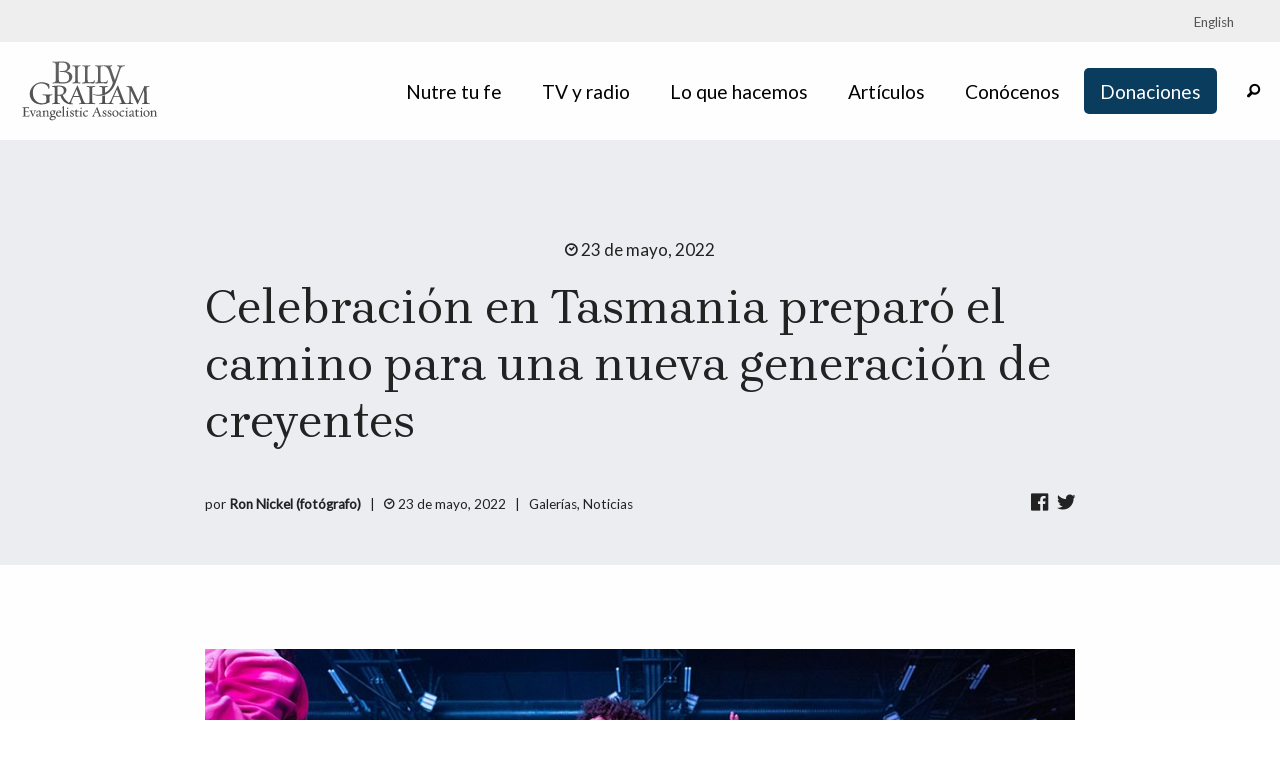

--- FILE ---
content_type: text/html; charset=UTF-8
request_url: https://es.billygraham.org/galeria/celebracion-en-tasmania-preparo-el-camino-para-una-nueva-generacion-de-creyentes/
body_size: 22268
content:
<!DOCTYPE html>
<!--[if lt IE 7]><html class="ie ie6 lt-ie10 lt-ie9 lt-ie8 lt-ie7 lt no-js"><![endif]-->
<!--[if IE 7]><html class="ie ie7 lt-ie10 lt-ie9 lt-ie8 no-js"><![endif]-->
<!--[if IE 8]><html class="ie ie8 lt-ie10 lt-ie9 no-js"><![endif]-->
<!--[if IE 9]><html class="ie ie9 lt-ie10 no-js"><![endif]-->
<!--[if gt IE 9]><html class="no-js"><![endif]-->
<!--[if !IE]><!--><html class="no-js" lang="es"><!--<![endif]-->
<head>
<meta name="viewport" content="width=device-width, initial-scale=1, maximum-scale=1, user-scalable=0">
<link rel="shortcut icon" type="image/png" href="https://static.billygraham.org/sites/es.billygraham.org/uploads/prod/2021/09/apple-touch-icon-152x152-120x120-1.png"><meta name="google-site-verification" content="7ohN24AJ_kfUDeeNzkhN0qYXwasAUZJ3X0WmHwlLM-E" />
<meta name="msvalidate.01" content="E85C0614831A2A30051CF5B34D3AFFBE" /><meta name='robots' content='index, follow, max-image-preview:large, max-snippet:-1, max-video-preview:-1' />
	<style>img:is([sizes="auto" i], [sizes^="auto," i]) { contain-intrinsic-size: 3000px 1500px }</style>
	
<!-- Google Tag Manager for WordPress by gtm4wp.com -->
<script data-cfasync="false" data-pagespeed-no-defer>
	var gtm4wp_datalayer_name = "dataLayer";
	var dataLayer = dataLayer || [];

	const gtm4wp_scrollerscript_debugmode         = false;
	const gtm4wp_scrollerscript_callbacktime      = 100;
	const gtm4wp_scrollerscript_readerlocation    = 150;
	const gtm4wp_scrollerscript_contentelementid  = "content";
	const gtm4wp_scrollerscript_scannertime       = 60;
</script>
<!-- End Google Tag Manager for WordPress by gtm4wp.com -->
	<!-- This site is optimized with the Yoast SEO plugin v19.8 - https://yoast.com/wordpress/plugins/seo/ -->
	<title>Celebración en Tasmania preparó el camino para una nueva generación de creyentes - Billy Graham Evangelistic Association</title>
	<meta name="description" content="La Celebración de Will Graham en Hobart, Tasmania llevó a cientos de personas a escuchar el Evangelio el sábado 21 de mayo de 2022." />
	<link rel="canonical" href="https://es.billygraham.org/galeria/celebracion-en-tasmania-preparo-el-camino-para-una-nueva-generacion-de-creyentes/" />
	<meta property="og:locale" content="es_ES" />
	<meta property="og:type" content="article" />
	<meta property="og:title" content="Celebración en Tasmania preparó el camino para una nueva generación de creyentes" />
	<meta property="og:description" content="Muchos habitantes de esta hermosa isla necesitan la esperanza de Jesucristo." />
	<meta property="og:url" content="https://es.billygraham.org/galeria/celebracion-en-tasmania-preparo-el-camino-para-una-nueva-generacion-de-creyentes/" />
	<meta property="og:site_name" content="Billy Graham Evangelistic Association" />
	<meta property="article:published_time" content="2022-05-23T19:19:55+00:00" />
	<meta property="article:modified_time" content="2022-06-13T18:50:59+00:00" />
	<meta property="og:image" content="https://static.billygraham.org/sites/es.billygraham.org/uploads/prod/2022/05/22085_RN1_8319-FB.jpeg" />
	<meta property="og:image:width" content="1200" />
	<meta property="og:image:height" content="630" />
	<meta property="og:image:type" content="image/jpeg" />
	<meta name="author" content="Giselle Seidel" />
	<meta name="twitter:card" content="summary_large_image" />
	<meta name="twitter:title" content="Celebración en Tasmania preparó el camino para una nueva generación de creyentes" />
	<meta name="twitter:description" content="Muchos habitantes de esta hermosa isla necesitan la esperanza de Jesucristo." />
	<meta name="twitter:image" content="https://static.billygraham.org/sites/es.billygraham.org/uploads/prod/2022/05/22085_RN1_8319-TW.jpeg" />
	<meta name="twitter:label1" content="Written by" />
	<meta name="twitter:data1" content="Giselle Seidel" />
	<meta name="twitter:label2" content="Est. reading time" />
	<meta name="twitter:data2" content="5 minutos" />
	<script type="application/ld+json" class="yoast-schema-graph">{"@context":"https://schema.org","@graph":[{"@type":"Article","@id":"https://es.billygraham.org/galeria/celebracion-en-tasmania-preparo-el-camino-para-una-nueva-generacion-de-creyentes/#article","isPartOf":{"@id":"https://es.billygraham.org/galeria/celebracion-en-tasmania-preparo-el-camino-para-una-nueva-generacion-de-creyentes/"},"author":{"name":"Giselle Seidel","@id":"https://es.billygraham.org/#/schema/person/9621a2e52f73b0fd7f379cec3e88130c"},"headline":"Celebración en Tasmania preparó el camino para una nueva generación de creyentes","datePublished":"2022-05-23T19:19:55+00:00","dateModified":"2022-06-13T18:50:59+00:00","mainEntityOfPage":{"@id":"https://es.billygraham.org/galeria/celebracion-en-tasmania-preparo-el-camino-para-una-nueva-generacion-de-creyentes/"},"wordCount":661,"commentCount":0,"publisher":{"@id":"https://es.billygraham.org/#organization"},"image":{"@id":"https://es.billygraham.org/galeria/celebracion-en-tasmania-preparo-el-camino-para-una-nueva-generacion-de-creyentes/#primaryimage"},"thumbnailUrl":"https://static.billygraham.org/sites/es.billygraham.org/uploads/prod/2022/05/1_22085_RN1_8319FI.jpeg","articleSection":["Galerías","Noticias"],"inLanguage":"es","potentialAction":[{"@type":"CommentAction","name":"Comment","target":["https://es.billygraham.org/galeria/celebracion-en-tasmania-preparo-el-camino-para-una-nueva-generacion-de-creyentes/#respond"]}]},{"@type":"WebPage","@id":"https://es.billygraham.org/galeria/celebracion-en-tasmania-preparo-el-camino-para-una-nueva-generacion-de-creyentes/","url":"https://es.billygraham.org/galeria/celebracion-en-tasmania-preparo-el-camino-para-una-nueva-generacion-de-creyentes/","name":"Celebración en Tasmania preparó el camino para una nueva generación de creyentes - Billy Graham Evangelistic Association","isPartOf":{"@id":"https://es.billygraham.org/#website"},"primaryImageOfPage":{"@id":"https://es.billygraham.org/galeria/celebracion-en-tasmania-preparo-el-camino-para-una-nueva-generacion-de-creyentes/#primaryimage"},"image":{"@id":"https://es.billygraham.org/galeria/celebracion-en-tasmania-preparo-el-camino-para-una-nueva-generacion-de-creyentes/#primaryimage"},"thumbnailUrl":"https://static.billygraham.org/sites/es.billygraham.org/uploads/prod/2022/05/1_22085_RN1_8319FI.jpeg","datePublished":"2022-05-23T19:19:55+00:00","dateModified":"2022-06-13T18:50:59+00:00","description":"La Celebración de Will Graham en Hobart, Tasmania llevó a cientos de personas a escuchar el Evangelio el sábado 21 de mayo de 2022.","breadcrumb":{"@id":"https://es.billygraham.org/galeria/celebracion-en-tasmania-preparo-el-camino-para-una-nueva-generacion-de-creyentes/#breadcrumb"},"inLanguage":"es","potentialAction":[{"@type":"ReadAction","target":["https://es.billygraham.org/galeria/celebracion-en-tasmania-preparo-el-camino-para-una-nueva-generacion-de-creyentes/"]}]},{"@type":"ImageObject","inLanguage":"es","@id":"https://es.billygraham.org/galeria/celebracion-en-tasmania-preparo-el-camino-para-una-nueva-generacion-de-creyentes/#primaryimage","url":"https://static.billygraham.org/sites/es.billygraham.org/uploads/prod/2022/05/1_22085_RN1_8319FI.jpeg","contentUrl":"https://static.billygraham.org/sites/es.billygraham.org/uploads/prod/2022/05/1_22085_RN1_8319FI.jpeg","width":960,"height":640},{"@type":"BreadcrumbList","@id":"https://es.billygraham.org/galeria/celebracion-en-tasmania-preparo-el-camino-para-una-nueva-generacion-de-creyentes/#breadcrumb","itemListElement":[{"@type":"ListItem","position":1,"name":"Home","item":"https://es.billygraham.org/"},{"@type":"ListItem","position":2,"name":"Artículos","item":"https://es.billygraham.org/articulos/"},{"@type":"ListItem","position":3,"name":"Celebración en Tasmania preparó el camino para una nueva generación de creyentes"}]},{"@type":"WebSite","@id":"https://es.billygraham.org/#website","url":"https://es.billygraham.org/","name":"Billy Graham Evangelistic Association","description":"Proclamamos el Evangelio de Jesucristo por todos los medios posibles y equipamos a la iglesia y a otros para que hagan lo mismo.","publisher":{"@id":"https://es.billygraham.org/#organization"},"potentialAction":[{"@type":"SearchAction","target":{"@type":"EntryPoint","urlTemplate":"https://es.billygraham.org/search/{search_term_string}"},"query-input":"required name=search_term_string"}],"inLanguage":"es"},{"@type":"Organization","@id":"https://es.billygraham.org/#organization","name":"Asociación Evangelística Billy Graham","url":"https://es.billygraham.org/","sameAs":[],"logo":{"@type":"ImageObject","inLanguage":"es","@id":"https://es.billygraham.org/#/schema/logo/image/","url":"https://static.billygraham.org/sites/es.billygraham.org/uploads/prod/2021/09/bgea-logo-social.jpg","contentUrl":"https://static.billygraham.org/sites/es.billygraham.org/uploads/prod/2021/09/bgea-logo-social.jpg","width":1200,"height":630,"caption":"Asociación Evangelística Billy Graham"},"image":{"@id":"https://es.billygraham.org/#/schema/logo/image/"}},{"@type":"Person","@id":"https://es.billygraham.org/#/schema/person/9621a2e52f73b0fd7f379cec3e88130c","name":"Giselle Seidel","image":{"@type":"ImageObject","inLanguage":"es","@id":"https://es.billygraham.org/#/schema/person/image/","url":"https://secure.gravatar.com/avatar/d3cb213ee900a15f26f683cc293eff28?s=96&d=mm&r=g","contentUrl":"https://secure.gravatar.com/avatar/d3cb213ee900a15f26f683cc293eff28?s=96&d=mm&r=g","caption":"Giselle Seidel"},"url":"https://es.billygraham.org/author/gseidel/"}]}</script>
	<!-- / Yoast SEO plugin. -->


<link rel='dns-prefetch' href='//kit.fontawesome.com' />
<link rel='dns-prefetch' href='//cdn.jsdelivr.net' />
<link rel='dns-prefetch' href='//cdnjs.cloudflare.com' />
<link rel='dns-prefetch' href='//fonts.googleapis.com' />
<link rel='dns-prefetch' href='//fonts.gstatic.com' />
<link rel='dns-prefetch' href='//code.jquery.com' />
		<!-- This site uses the Google Analytics by MonsterInsights plugin v8.28.0 - Using Analytics tracking - https://www.monsterinsights.com/ -->
		<!-- Note: MonsterInsights is not currently configured on this site. The site owner needs to authenticate with Google Analytics in the MonsterInsights settings panel. -->
					<!-- No tracking code set -->
				<!-- / Google Analytics by MonsterInsights -->
		<link rel="stylesheet" href="/app/plugins/gravity-forms-bluefin/classes/BGEA/../../css/bluefin.css?ver=1.2.9">
<link rel="stylesheet" href="/app/plugins/gravity-forms-braintree/classes/BGEA/../../css/braintree.css?ver=2.0.31">
<link rel="stylesheet" href="/app/plugins/gravity-forms-dobetter/classes/BGEA/../../css/dobetter.css?ver=6.7.2">
<link rel="stylesheet" href="/wp/wp-includes/css/dist/block-library/style.min.css?ver=6.7.2">
<style id='classic-theme-styles-inline-css' type='text/css'>
/*! This file is auto-generated */
.wp-block-button__link{color:#fff;background-color:#32373c;border-radius:9999px;box-shadow:none;text-decoration:none;padding:calc(.667em + 2px) calc(1.333em + 2px);font-size:1.125em}.wp-block-file__button{background:#32373c;color:#fff;text-decoration:none}
</style>
<style id='global-styles-inline-css' type='text/css'>
:root{--wp--preset--aspect-ratio--square: 1;--wp--preset--aspect-ratio--4-3: 4/3;--wp--preset--aspect-ratio--3-4: 3/4;--wp--preset--aspect-ratio--3-2: 3/2;--wp--preset--aspect-ratio--2-3: 2/3;--wp--preset--aspect-ratio--16-9: 16/9;--wp--preset--aspect-ratio--9-16: 9/16;--wp--preset--color--black: #000000;--wp--preset--color--cyan-bluish-gray: #abb8c3;--wp--preset--color--white: #ffffff;--wp--preset--color--pale-pink: #f78da7;--wp--preset--color--vivid-red: #cf2e2e;--wp--preset--color--luminous-vivid-orange: #ff6900;--wp--preset--color--luminous-vivid-amber: #fcb900;--wp--preset--color--light-green-cyan: #7bdcb5;--wp--preset--color--vivid-green-cyan: #00d084;--wp--preset--color--pale-cyan-blue: #8ed1fc;--wp--preset--color--vivid-cyan-blue: #0693e3;--wp--preset--color--vivid-purple: #9b51e0;--wp--preset--gradient--vivid-cyan-blue-to-vivid-purple: linear-gradient(135deg,rgba(6,147,227,1) 0%,rgb(155,81,224) 100%);--wp--preset--gradient--light-green-cyan-to-vivid-green-cyan: linear-gradient(135deg,rgb(122,220,180) 0%,rgb(0,208,130) 100%);--wp--preset--gradient--luminous-vivid-amber-to-luminous-vivid-orange: linear-gradient(135deg,rgba(252,185,0,1) 0%,rgba(255,105,0,1) 100%);--wp--preset--gradient--luminous-vivid-orange-to-vivid-red: linear-gradient(135deg,rgba(255,105,0,1) 0%,rgb(207,46,46) 100%);--wp--preset--gradient--very-light-gray-to-cyan-bluish-gray: linear-gradient(135deg,rgb(238,238,238) 0%,rgb(169,184,195) 100%);--wp--preset--gradient--cool-to-warm-spectrum: linear-gradient(135deg,rgb(74,234,220) 0%,rgb(151,120,209) 20%,rgb(207,42,186) 40%,rgb(238,44,130) 60%,rgb(251,105,98) 80%,rgb(254,248,76) 100%);--wp--preset--gradient--blush-light-purple: linear-gradient(135deg,rgb(255,206,236) 0%,rgb(152,150,240) 100%);--wp--preset--gradient--blush-bordeaux: linear-gradient(135deg,rgb(254,205,165) 0%,rgb(254,45,45) 50%,rgb(107,0,62) 100%);--wp--preset--gradient--luminous-dusk: linear-gradient(135deg,rgb(255,203,112) 0%,rgb(199,81,192) 50%,rgb(65,88,208) 100%);--wp--preset--gradient--pale-ocean: linear-gradient(135deg,rgb(255,245,203) 0%,rgb(182,227,212) 50%,rgb(51,167,181) 100%);--wp--preset--gradient--electric-grass: linear-gradient(135deg,rgb(202,248,128) 0%,rgb(113,206,126) 100%);--wp--preset--gradient--midnight: linear-gradient(135deg,rgb(2,3,129) 0%,rgb(40,116,252) 100%);--wp--preset--font-size--small: 13px;--wp--preset--font-size--medium: 20px;--wp--preset--font-size--large: 36px;--wp--preset--font-size--x-large: 42px;--wp--preset--spacing--20: 0.44rem;--wp--preset--spacing--30: 0.67rem;--wp--preset--spacing--40: 1rem;--wp--preset--spacing--50: 1.5rem;--wp--preset--spacing--60: 2.25rem;--wp--preset--spacing--70: 3.38rem;--wp--preset--spacing--80: 5.06rem;--wp--preset--shadow--natural: 6px 6px 9px rgba(0, 0, 0, 0.2);--wp--preset--shadow--deep: 12px 12px 50px rgba(0, 0, 0, 0.4);--wp--preset--shadow--sharp: 6px 6px 0px rgba(0, 0, 0, 0.2);--wp--preset--shadow--outlined: 6px 6px 0px -3px rgba(255, 255, 255, 1), 6px 6px rgba(0, 0, 0, 1);--wp--preset--shadow--crisp: 6px 6px 0px rgba(0, 0, 0, 1);}:where(.is-layout-flex){gap: 0.5em;}:where(.is-layout-grid){gap: 0.5em;}body .is-layout-flex{display: flex;}.is-layout-flex{flex-wrap: wrap;align-items: center;}.is-layout-flex > :is(*, div){margin: 0;}body .is-layout-grid{display: grid;}.is-layout-grid > :is(*, div){margin: 0;}:where(.wp-block-columns.is-layout-flex){gap: 2em;}:where(.wp-block-columns.is-layout-grid){gap: 2em;}:where(.wp-block-post-template.is-layout-flex){gap: 1.25em;}:where(.wp-block-post-template.is-layout-grid){gap: 1.25em;}.has-black-color{color: var(--wp--preset--color--black) !important;}.has-cyan-bluish-gray-color{color: var(--wp--preset--color--cyan-bluish-gray) !important;}.has-white-color{color: var(--wp--preset--color--white) !important;}.has-pale-pink-color{color: var(--wp--preset--color--pale-pink) !important;}.has-vivid-red-color{color: var(--wp--preset--color--vivid-red) !important;}.has-luminous-vivid-orange-color{color: var(--wp--preset--color--luminous-vivid-orange) !important;}.has-luminous-vivid-amber-color{color: var(--wp--preset--color--luminous-vivid-amber) !important;}.has-light-green-cyan-color{color: var(--wp--preset--color--light-green-cyan) !important;}.has-vivid-green-cyan-color{color: var(--wp--preset--color--vivid-green-cyan) !important;}.has-pale-cyan-blue-color{color: var(--wp--preset--color--pale-cyan-blue) !important;}.has-vivid-cyan-blue-color{color: var(--wp--preset--color--vivid-cyan-blue) !important;}.has-vivid-purple-color{color: var(--wp--preset--color--vivid-purple) !important;}.has-black-background-color{background-color: var(--wp--preset--color--black) !important;}.has-cyan-bluish-gray-background-color{background-color: var(--wp--preset--color--cyan-bluish-gray) !important;}.has-white-background-color{background-color: var(--wp--preset--color--white) !important;}.has-pale-pink-background-color{background-color: var(--wp--preset--color--pale-pink) !important;}.has-vivid-red-background-color{background-color: var(--wp--preset--color--vivid-red) !important;}.has-luminous-vivid-orange-background-color{background-color: var(--wp--preset--color--luminous-vivid-orange) !important;}.has-luminous-vivid-amber-background-color{background-color: var(--wp--preset--color--luminous-vivid-amber) !important;}.has-light-green-cyan-background-color{background-color: var(--wp--preset--color--light-green-cyan) !important;}.has-vivid-green-cyan-background-color{background-color: var(--wp--preset--color--vivid-green-cyan) !important;}.has-pale-cyan-blue-background-color{background-color: var(--wp--preset--color--pale-cyan-blue) !important;}.has-vivid-cyan-blue-background-color{background-color: var(--wp--preset--color--vivid-cyan-blue) !important;}.has-vivid-purple-background-color{background-color: var(--wp--preset--color--vivid-purple) !important;}.has-black-border-color{border-color: var(--wp--preset--color--black) !important;}.has-cyan-bluish-gray-border-color{border-color: var(--wp--preset--color--cyan-bluish-gray) !important;}.has-white-border-color{border-color: var(--wp--preset--color--white) !important;}.has-pale-pink-border-color{border-color: var(--wp--preset--color--pale-pink) !important;}.has-vivid-red-border-color{border-color: var(--wp--preset--color--vivid-red) !important;}.has-luminous-vivid-orange-border-color{border-color: var(--wp--preset--color--luminous-vivid-orange) !important;}.has-luminous-vivid-amber-border-color{border-color: var(--wp--preset--color--luminous-vivid-amber) !important;}.has-light-green-cyan-border-color{border-color: var(--wp--preset--color--light-green-cyan) !important;}.has-vivid-green-cyan-border-color{border-color: var(--wp--preset--color--vivid-green-cyan) !important;}.has-pale-cyan-blue-border-color{border-color: var(--wp--preset--color--pale-cyan-blue) !important;}.has-vivid-cyan-blue-border-color{border-color: var(--wp--preset--color--vivid-cyan-blue) !important;}.has-vivid-purple-border-color{border-color: var(--wp--preset--color--vivid-purple) !important;}.has-vivid-cyan-blue-to-vivid-purple-gradient-background{background: var(--wp--preset--gradient--vivid-cyan-blue-to-vivid-purple) !important;}.has-light-green-cyan-to-vivid-green-cyan-gradient-background{background: var(--wp--preset--gradient--light-green-cyan-to-vivid-green-cyan) !important;}.has-luminous-vivid-amber-to-luminous-vivid-orange-gradient-background{background: var(--wp--preset--gradient--luminous-vivid-amber-to-luminous-vivid-orange) !important;}.has-luminous-vivid-orange-to-vivid-red-gradient-background{background: var(--wp--preset--gradient--luminous-vivid-orange-to-vivid-red) !important;}.has-very-light-gray-to-cyan-bluish-gray-gradient-background{background: var(--wp--preset--gradient--very-light-gray-to-cyan-bluish-gray) !important;}.has-cool-to-warm-spectrum-gradient-background{background: var(--wp--preset--gradient--cool-to-warm-spectrum) !important;}.has-blush-light-purple-gradient-background{background: var(--wp--preset--gradient--blush-light-purple) !important;}.has-blush-bordeaux-gradient-background{background: var(--wp--preset--gradient--blush-bordeaux) !important;}.has-luminous-dusk-gradient-background{background: var(--wp--preset--gradient--luminous-dusk) !important;}.has-pale-ocean-gradient-background{background: var(--wp--preset--gradient--pale-ocean) !important;}.has-electric-grass-gradient-background{background: var(--wp--preset--gradient--electric-grass) !important;}.has-midnight-gradient-background{background: var(--wp--preset--gradient--midnight) !important;}.has-small-font-size{font-size: var(--wp--preset--font-size--small) !important;}.has-medium-font-size{font-size: var(--wp--preset--font-size--medium) !important;}.has-large-font-size{font-size: var(--wp--preset--font-size--large) !important;}.has-x-large-font-size{font-size: var(--wp--preset--font-size--x-large) !important;}
:where(.wp-block-post-template.is-layout-flex){gap: 1.25em;}:where(.wp-block-post-template.is-layout-grid){gap: 1.25em;}
:where(.wp-block-columns.is-layout-flex){gap: 2em;}:where(.wp-block-columns.is-layout-grid){gap: 2em;}
:root :where(.wp-block-pullquote){font-size: 1.5em;line-height: 1.6;}
</style>
<link rel="stylesheet" href="/app/themes/conduit/lib/form/css/forms.css?ver=6.7.2">
<link rel="stylesheet" href="https://fonts.googleapis.com?ver=6.7.2">
<link rel="stylesheet" href="https://fonts.gstatic.com?ver=6.7.2">
<link rel="stylesheet" href="https://fonts.googleapis.com/css2?family=Lato&#038;display=swap&#038;ver=6.7.2">
<link rel="stylesheet" href="https://fonts.googleapis.com/css2?family=Brygada+1918&#038;display=swap&#038;ver=6.7.2">
<link rel="stylesheet" href="/app/themes/conduit/dist/css/style.css?ver=6.7.2">
<link rel="stylesheet" href="/wp/wp-admin/admin-ajax.php?action=conduit_dynamic_css&#038;ver=6.7.2">
<script type="text/javascript" src="//ajax.googleapis.com/ajax/libs/jquery/3.5.1/jquery.min.js?ver=3.5.1" id="jquery-js"></script>
<script>(window.jQuery && jQuery.noConflict()) || document.write('<script src="/wp/wp-includes/js/jquery/jquery.js"><\/script>')</script>
<script type="text/javascript" src="/app/plugins/duracelltomi-google-tag-manager/js/analytics-talk-content-tracking.js?ver=1.16.2" id="gtm4wp-scroll-tracking-js"></script>
<script type="text/javascript" src="/app/themes/conduit/lib/form/js/forms.js?ver=6.7.2" id="forms-js-js"></script>
<script type="text/javascript" src="https://kit.fontawesome.com/070b48b593.js?ver=6.7.2" id="conduit/js_asset1-js"></script>

<!-- Google Tag Manager for WordPress by gtm4wp.com -->
<!-- GTM Container placement set to automatic -->
<script data-cfasync="false" data-pagespeed-no-defer type="text/javascript">
	var dataLayer_content = {"pageTitle":"Celebración en Tasmania preparó el camino para una nueva generación de creyentes - Billy Graham Evangelistic Association","pagePostType":"post","pagePostType2":"single-post","pageCategory":["galeria","noticias"],"pagePostAuthor":"Giselle Seidel"};
	dataLayer.push( dataLayer_content );
</script>
<script data-cfasync="false">
(function(w,d,s,l,i){w[l]=w[l]||[];w[l].push({'gtm.start':
new Date().getTime(),event:'gtm.js'});var f=d.getElementsByTagName(s)[0],
j=d.createElement(s),dl=l!='dataLayer'?'&l='+l:'';j.async=true;j.src=
'//www.googletagmanager.com/gtm.'+'js?id='+i+dl;f.parentNode.insertBefore(j,f);
})(window,document,'script','dataLayer','GTM-N9ML74Z');
</script>
<script data-cfasync="false">
(function(w,d,s,l,i){w[l]=w[l]||[];w[l].push({'gtm.start':
new Date().getTime(),event:'gtm.js'});var f=d.getElementsByTagName(s)[0],
j=d.createElement(s),dl=l!='dataLayer'?'&l='+l:'';j.async=true;j.src=
'//www.googletagmanager.com/gtm.'+'js?id='+i+dl;f.parentNode.insertBefore(j,f);
})(window,document,'script','dataLayer','GTM-M2V75DP');
</script>
<!-- End Google Tag Manager -->
<!-- End Google Tag Manager for WordPress by gtm4wp.com --><link rel="icon" href="https://static.billygraham.org/sites/es.billygraham.org/uploads/prod/2021/09/apple-touch-icon-152x152-120x120-1.png" sizes="32x32" />
<link rel="icon" href="https://static.billygraham.org/sites/es.billygraham.org/uploads/prod/2021/09/apple-touch-icon-152x152-120x120-1.png" sizes="192x192" />
<link rel="apple-touch-icon" href="https://static.billygraham.org/sites/es.billygraham.org/uploads/prod/2021/09/apple-touch-icon-152x152-120x120-1.png" />
<meta name="msapplication-TileImage" content="https://static.billygraham.org/sites/es.billygraham.org/uploads/prod/2021/09/apple-touch-icon-152x152-120x120-1.png" />
		<style type="text/css" id="wp-custom-css">
			body {
	font-size: 17px;
}
.gfield_error .validation_message {
	height: fit-content !important;
	-moz-height: fit-content !important;
	max-height: 4rem;
}
select {
	background-position: right 0.5rem center !important;
}
.media-list-item{ cursor:pointer; }
.single-devotion .container.header.has-imgbg {
	background-blend-mode: normal;
} 

/* Whatsapp Styles */

.whatsapp {
    border-radius: 25px !important;
    cursor: pointer !important;
    position: fixed !important;
    bottom: 15px !important;
	   right: -2px !important;
    z-index: 20000 !important;
}

.whatsapp img {
	width: 180px;
}




/* Typography */
h1, h2, h3, h4, h5, h6 {
	font-weight: bold;
}
header h1 {
	font-weight: 400;	
}
.button {
	border-radius: 5px;
}
.has-drop-cap:not(:focus):first-letter {
	font-size: 5.5rem;
}

/*.html-content .body-copy.single-content a:not(.button) {
	color: #0066a4 !important;
	    background-color: #e6f1f8;
    padding: 2px 4px;
}*/





/* Site Head */
.row.expanded.align-middle.align-justify{
	max-width:1400px
}
#main-menu-container .dropdown.menu.medium-horizontal>li.is-dropdown-submenu-parent>a {
	font-size: 1.2rem;
}
#main-menu-container .give-btn a {
	background-color: #0A3C5D;
	border-radius: 5px;
	color: #fff;
	font-size: 1.2rem;
}
#main-menu-container .give-btn a:hover {
	background-color: #126aa4;
}
#searchbar form .input-group p{ 
	display:none
}
#main-menu-container .menu>li>a {
	line-height: 1.2;
}
#main-menu-container a[data-toggle=searchbar] {
	padding-left: 0;
}



/* Footer */
footer.site-footer {
	background-color: #F3F3F3;
	color: #434343;
	padding: 1.5rem 0;
}
footer .footer-row-1 {
	border-bottom: 1px solid #434343;
	margin-bottom: 1rem;
	padding-bottom: 0.5rem;
}
footer .footer-row-1 h4{
	font-family: 'Lato', sans-serif;
}
footer .footer-social-btns {
	text-align: right;
}
footer .footer-social-btns a {
	color: #434343;
	margin-right: 0.75rem;
}
footer .footer-social-btns i:before {
	font-size: 1.6rem;
}
footer .address p {
	margin-bottom: 0;
}
footer .footer-menu p {
	margin-bottom: 0.25rem;
}



/* Home Page */
.home-articles h1 {
	line-height: 1.3;
}
.home-articles h1 a {
	color: #093C5D;
	font-weight: bold;
}
.home-articles .enclosed>.columns>article {
	background: #fff;
	border: 1px solid #F3F3F3;
	border-radius: 5px;
}
.home-articles .enclosed .media-list-item header {
	padding-top: 0;
	padding-left: .9375rem;
	padding-right: .9375rem;
	padding-bottom: 0;
}
.home-articles .enclosed .media-list-item img {
	border-bottom:	0;
}
.home-articles .enclosed .media-list-item h1, .home-articles .enclosed .media-list-item p {
	padding-left: .5rem;
	padding-right: .5rem;
}
.home-articles .secondary-features-container {
	background-color: #f3f3f3;
	align-self: stretch;
}
.home-articles .media-list-item.secondary {
	border-bottom: 1px solid #F3F3F3;
	margin-top: 1rem;
	margin-bottom: 0;
	padding-bottom: .5rem;
}
.home-blue-highlight .media-list-item  h1.subheader {
	text-align: center;
}
.home-blue-highlight .media-list-item  h1.subheader a {
	color: #fff;
	font-size: 1.3rem;
}
.devo-email-row.row {
	margin-left: 0;
}
.devo {
	align-self: stretch;
}
.devo a {
	padding: 0 !important;
}
.devo .row {
	height: 100%;
	align-items: stretch;
	background-color: #efefef;
}
.devo img {
	border-radius: 5px 5px 0 0;
	align-self: flex-start;
}
.devo-header {
  background-color: #efefef;
	width: 100%;
  margin-top: -1rem;
	border-radius: 0 0 5px 5px;
	position: relative;
}
.devo-tag {
  background-color: #0066A4;
  color: #fff !important;
	font-size: 0.9rem;
  font-weight: bold;
  padding: 10px;
  border-radius: 0 4px 4px 0;
	position: absolute;
	top: -15px;
}
.devo-header h2 {
  text-align: center;
}
.devo-header p {
	width: 90%;
	margin: 0 auto;
	text-align: center;
}
.devo-email-row {
	align-items: flex-start;
}
.devo-email-row .home-email .callout {
	border: 0;
	border-radius: 5px;
	padding: 0;
	margin-bottom: 0;
}
.devo-email-row .home-email #gform_wrapper_15 {
	background-color: rgba(107, 125,144,.13);
	margin-bottom: 0;
	border-radius: 5px;
	padding-left: 1rem;
	padding-right: 1rem;
	padding-bottom: 4px;
}
.devo-email-row #gform_15 .gfield_required {
		display: none;
	}
.devo-email-row ul#gform_fields_15 {
	margin-bottom: 0;
}
.devo-email-row #gform_15 input, .devo-email-row #gform_15 select {
	border-radius: 5px;
}
.devo-email-row #gform_15 #field_15_1 {
	margin-top: 0;
}
.devo-email-row #gform_15 #field_15_1 input {
	margin-bottom: 0;
}
.devo-email-row #gform_15 #field_15_2 label {
	letter-spacing: .5px;
	font-size: 0.85rem;
	font-weight: 400;
}
.devo-email-row #gform_15 #field_15_2 {
	margin-top: 0.5rem;
}
.devo-email-row #gform_15 #field_15_3 {
	margin-top: 0rem;
}
.devo-email-row #gform_15 #field_15_1 label.gfield_label_before_complex, .devo-email-row #gform_15 #field_15_3 label.gfield_label_before_complex {
	display: none;
}
.devo-email-row #gform_15 #field_15_7 p {
	margin-bottom: 0;
}
.devo-email-row #gform_15 .gform_footer {
	margin-top: 0;
	margin-bottom: 0.5rem;
	padding-top: 0;
}
.devo-email-row #gform_15 .gform_footer p{
	line-height: 1.2;
}
.devo-email-row #gform_15 input[type=submit] {
	border-radius: 5px;
	font-size: 0.95rem;
	background-color: #A32933;
}
  .devo-email-row #gform_15 #field_15_1 .ginput_complex {
    width: calc(100% + .8rem);
  }
  .devo-email-row #gform_15 #input_15_1_6_container {
    padding-right: 1px;
  }
  .devo-email-row #gform_15 #field_15_2 .ginput_container {
    margin-top: 0;
  }
.devo-email-row #gform_15 #input_15_3 {
  width: calc(100% + .9rem);
}
.devo-email-row #gform_15 #input_15_3_6_container {
  float: right;
}
.home-wwd h2{
	color: #093C5D;
}
.home-wwd a.button{
	background-color: #B55D28;
}
.pwg-tv-special-row {
	align-items: flex-start;
}
.pwg-tv-special-row .pwg a{
	position: relative;
	display: flex;
	flex-direction: row;
	justify-content: center;
	align-items: center;
}
.pwg-tv-special-row .pwg-copy {
	position: absolute;
	text-align: center;
}
.pwg-tv-special-row .pwg-copy h3:nth-of-type(2) {
	margin-top: 0;
}
.pwg-tv-special-row .home-tv-special a{
	position: relative;
	display: flex;
	flex-direction: row;
	justify-content: center;
	align-items: center;
}
.pwg-tv-special-row .tv-special-copy {
	position: absolute;
	text-align: center;
	max-width: 80%;
}
.pwg-tv-special-row .tv-special-copy h3:nth-of-type(2) {
	margin-top: 0;
}



/* Content Page Titles */
.hero.page-title {
	padding-top: 7rem;
	padding-bottom: 7rem;
	background-position: right top;
}
@media only screen and (max-width: 768px) {
	.hero.page-title {
		padding-top: 3rem;
		padding-bottom: 3rem;
		font-size: 100%;
	}
}



/* Articles */
.blog .art-date, .blog #pageWrap header .pt2 {
	display: none!important;  
}

.search .art-date, .search #pageWrap header .pt2 {
	display: none!important;  
}
.articulos .header.editorial header hgroup{
	text-align: center;
}
.articulos .header.editorial header div.pt2 {
	padding-top: 1rem;
}
.articulos .header-img figure {
	max-width: 712px;
	margin: 1rem auto;
}
.articulos .header-img figure figcaption {
	background-color: #F3F3F3;
	font-size: .93rem;
	padding: 1rem;
}
.single-post .social-share.art-top .share{
	text-align: right;
}
.single-post .social-share.art-top .share i{
	font-size: 1.5rem;
	color: #000;
	margin: 0 5px 10px 5px;
}
.single-post .social-share.art-top .share input {
	z-index: -1;
}
.articulos .main .container>div {
	margin-top: 0;
}
.articulos .header.editorial header {
	padding: 1rem;
}
.articulos.post-template-default .header-img {
	background-image: linear-gradient(180deg, rgba(235, 237, 240,1) 0%, rgba(235, 237, 240,1) 300px, rgba(235, 237, 240,0) 300px);
	max-width: none;
}
.body-copy.single-content figure.aligncenter {
	margin: 0 auto 2rem auto;
}
img.aligncenter {
	margin: 0 auto;
	display: block;
}
.body-copy.single-content figure figcaption {
	background-color: #F3F3F3;
	margin-top: 0;
	font-size: .93rem;
}
.body-copy.single-content figure.alignright figcaption {
	text-align: left;
}
.single-post .panel {
	background-color: #e1e6e7;
	padding: 1rem 1.5rem;
}
.panel.right {
	float: right;
}
.body-copy.single-content figure.alignright {
    margin-left: 1rem;
}
.body-copy.single-content figure.alignleft {
    margin-right: 1rem;
}
.single-post .body-copy.single-content a{
	background-color: #e6f1f8;
  padding: 2px 4px;
}
.articulos form.simple_donate {
	margin-top: 2rem;
  padding: 2rem 2rem 1rem 2rem;
  background-color: rgba(107, 125,144,.13);
}
.articulos form.simple_donate .button.secondary, .articulos form.simple_donate .button-group.secondary .button {
  background-color: #888888;
}
.articulos form.simple_donate .button.secondary:hover, .articulos form.simple_donate .button-group.secondary .button:hover {
	background-color: #6b6b6b;
}
.articulos form.simple_donate .button {
  background-color: #9E3B47;
}
.articulos form.simple_donate .button:hover {
	background-color: #81303a;
}
.more-art hr {
	border: 1px solid #000;
	margin-top: 0;
}
.more-art .columns p.caption {
	line-height: 1.4rem;
	margin-top: 5px;
}
.social-share.art-btm {
  margin-bottom: 1rem;
	text-align: center;
}
.social-share.art-btm i {
  font-size: 2.2rem;
  color: #000;
  padding: 0 5px;
}
.social-share.art-btm i.fa-link {
  font-size: 2rem;
  padding: 0 3px;
}



/* Lists of Posts */
.blog .media-list-item h1 a {
  color: #0A3C5D;
}
.blog .media-list-item .post-category{
  font-family: sans-serif;
  font-size: 0.85rem;
  background-color: #6D8C95;
  color: #fff;
  padding: 4px 7px;
  border-radius: 5px;
}
.content-archive .archive-items .content-object {
  padding-left: .4rem;
  padding-right: .4rem;
}
.content-archive .archive-items .content-object article {
  box-shadow: 0 1px 3px rgb(0 0 0 / 12%), 0 1px 2px rgb(0 0 0 / 24%);
  border-radius: 5px;
  padding: 12px;
  height: 100%;
}
.content-archive .archive-items .content-object article span.label{
	font-size: .6rem;
}
.content-archive .archive-items .content-object article h1.subheader {
  font-size: 1.3rem;
	margin-bottom: 0;
}



/* All Posts */
.single-post .previous-post, .single-post .next-post {
  border-top: 1px solid #000;
  padding-top: 1rem;
	margin-top: 1rem;
}
.single-post .next-post {
  text-align: right;
}
.single-post .previous-post a, .single-post .next-post a {
  max-width: 300px;
  display: inline-block;
}
.single-post .previous-post:before {
  content: 'Anterior:';
  display: block;
  font-size: 1.1rem;
  font-weight: 900;
  color: black;
	letter-spacing: 1px;
}
.single-post .previous-post a:before {
  font-family: "Font Awesome 5 Free";
  content: '\f0d9';
  font-weight: 600;
  padding-right: 5px;
  vertical-align: text-top;
}
.single-post .next-post a:before {
  content: 'Siguiente:';
  display: block;
  font-size: 1.1rem;
  font-weight: 900;
  color: black;
	letter-spacing: 1px;
}
.single-post .next-post a:after {
  font-family: "Font Awesome 5 Free";
  content: '\f0da';
  font-weight: 600;
  padding-left: 5px;
  vertical-align: text-top;
}
.panel-post {
	float: left;
  margin: 1rem;
  margin-left: 0;
}



/* Devotion post type */
.single-devotion .header.has-imgbg.pattern1, .post-type-archive-devotion .header.has-imgbg.pattern1 {
	background-attachment: scroll;
	background-size: cover;
}
.single-devotion .header.has-imgbg.pattern1 header, .post-type-archive-devotion .header.has-imgbg.pattern1 header {
	min-height: 350px;
	align-content: center;
}
.single-devotion .header.has-imgbg.pattern1 header .text-center, .post-type-archive-devotion .header.has-imgbg.pattern1 header .text-center {
	text-align: left;
}
.post-type-archive-devotion header h1 {
	color: #fff!important;
}
.post-type-archive-devotion .main>.container {
	background-color: #fff!important;
}
.post-type-archive-devotion .callout {
	background-color: #f9f9f9;
}
.post-type-archive-devotion img.thumbnail, .single-devotion img.thumbnail {
	max-width: 600px;
	width: 100%;
	margin: 1rem auto;
	display: block;
}
.post-type-archive-devotion .callout .text-left, .single-devotion .text-left {
	text-align: center;
}
.post-type-archive-devotion blockquote, .single-devotion blockquote {
    font-size: 1.65rem;
    border: 0;
    color: #366f8d;
    padding: 0 0.5rem;
    display: inline-block;
    font-family: 'Brygada 1918', serif;
	  background-color: #bcd7e6;
    padding: 1rem;
}



/* Answers post type */
.category-respuestas .header.standard {
	background-color: #e2e5e9!important;
}
.category-respuestas .content-archive ul:first-of-type {
	margin-top: 1.5rem;
	margin-bottom: 0;
}
.category-respuestas .content-archive ul.pagination .current {
	background-color: #616F7E;
}
.category-respuestas .content-archive h1.subheader a {
	color: #616F7E;
}
.respuestas.post-template-default .header.editorial {
	background-color: #e2e5e9!important;
}
.respuestas.post-template-default header {
  padding-top: 1rem;
}
.respuestas.post-template-default header .text-left {
  text-align: center;
}
.respuestas.post-template-default header .text-left.pt2 {
  padding-top: 0.5rem;
}
.respuestas.post-template-default header .header-post-meta .medium-8 {
  margin: 0 auto;
}
.respuestas.post-template-default header .header-post-meta .social-share-buttons {
  display: none;
}
.respuestas.post-template-default header .header-post-meta small {
  font-size: 110%;
}
.respuestas.post-template-default header .header-post-meta .pipe, .respuestas.post-template-default header .header-post-meta .date, .respuestas.post-template-default header .header-post-meta .categories {
  display: none;
}
.respuestas.post-template-default main.main {
	background-image: linear-gradient(180deg, rgba(	226, 229, 233,1) 0%, rgba(	226, 229, 233,1) 250px, rgba(	226, 229, 233,0) 250px);
}
.respuestas.post-template-default header {
	padding-bottom: 0;
}
@media screen and (min-width: 64em) {
.respuestas.post-template-default .header header div{
	max-width: 1200px;
	flex: 0 0 85%
}
	.respuestas.post-template-default header h1 {
	font-size: 3.5rem;
}
}
.respuestas.post-template-default .main .container>div {
	margin-top: 1rem;
}



/* Spiritual Resources Post Type */
.category-ayuda-espiritual .header.standard {
	background-color: #DAE1E4!important;
}
.category-ayuda-espiritual .content-archive ul:first-of-type {
	margin-top: 1.5rem;
	margin-bottom: 0;
}
.category-ayuda-espiritual .content-archive ul.pagination .current {
	background-color: #59707a;
}
.category-ayuda-espiritual .content-archive h1.subheader a {
	color: #59707a;
}
.ayuda-espiritual.post-template-default .header.standard {
	background-color: #DAE1E4!important;
}
.ayuda-espiritual.post-template-default main.main {
	background-image: linear-gradient(180deg, rgba(218, 225, 228,1) 0%, rgba(218, 225, 228,1) 200px, rgba(218, 225, 228,0) 200px);
}
.ayuda-espiritual.post-template-default header {
	padding-bottom: 0;
}
@media screen and (min-width: 64em) {
.ayuda-espiritual.post-template-default .header header div{
	max-width: 1200px;
	flex: 0 0 85%
}
	.ayuda-espiritual.post-template-default header h1 {
	font-size: 3.5rem;
}
}
.ayuda-espiritual.post-template-default .main .container>div {
	margin-top: 1rem;
}



/* Sermons Post Type */
.category-sermones .header.standard {
	background-color: #e1edf4!important;
}
.category-sermones .content-archive h1.subheader a {
	color: #215b81;
}
.sermones.post-template-default .header.standard {
	background-color: #e1edf4!important;
}
.sermones.post-template-default main.main {
	background-image: linear-gradient(180deg, rgba(225, 237, 244,1) 0%, rgba(225, 237, 244,1) 200px, rgba(225, 237, 244,0) 200px);
}
.sermones.post-template-default header {
	padding-bottom: 0;
}
@media screen and (min-width: 64em) {
.sermones.post-template-default .header header div{
	max-width: 1200px;
	flex: 0 0 85%
}
.sermones.post-template-default header h1 {
	font-size: 3.5rem;
}
}
.sermones.post-template-default .main .container>div {
	margin-top: 1rem;
}



/* Clasicos post type */
.category-clasicos .header.standard {
	background-color: #e1e6e7!important;
}




/* Bio Page */
@media screen and (max-width: 39.9375em) {
	.bios-row {
		width: 95%;
		margin: 0 auto !important;
	}
}
@media only screen and (min-width: 40em) {
	.bios-row.medium-up-2>.columns{
		max-width:46%;
	}
}
@media only screen and (min-width: 64em) {
	.bios-row.large-up-3>.columns{
		max-width: 31%;
	}
}
.bios-row .columns {
	border-radius: 5px;
	box-shadow: 0 1px 3px rgb(0 0 0 / 12%), 0 1px 2px rgb(0 0 0 / 24%);
	padding-left: 0;
	padding-right: 0;
	margin-left: .4rem;
	margin-right: .4rem;
}
.bios-row .columns:hover {
	box-shadow: 0 10px 20px rgba(0,0,0,0.19), 0 6px 6px rgba(0,0,0,0.23);
}
.bios-row .columns img {
	padding: 0 1rem;
}
.bios-row .columns h3 {
	margin: 1rem auto;
	width: 98%;
	font-size: 1.7rem;
}



/* TV Special Page */
.page-id-109155 .page-title {
	background-position: right bottom;
}
#tv-special .callout {
	background-color: #ecf0f1;
	border: 0;
	border-radius: 5px;
	padding: 1.5rem 2rem;
}
#tv-special .button.secondary, #tv-special .button-group.secondary .button {
	background-color: #A5A5A5;
}
#tv-special .button.secondary:hover, #tv-special .button-group.secondary .button:hover {
	background-color: #7e7e7e;
}
#tv-special .button {
	background-color: #5d7781;
}
#tv-special .button:hover {
	background-color: #44585f;
}
#tv-special-main article.media-list-item {
	box-shadow: 0 1px 3px rgb(0 0 0 / 12%), 0 1px 2px rgb(0 0 0 / 24%);
	padding: 8px;
	height: 100%;
	border-radius: 5px;
}
#tv-special-main article.media-list-item:hover, #clasics-main article.media-list-item:hover {
box-shadow: 0 3px 6px rgba(0,0,0,0.16), 0 3px 6px rgba(0,0,0,0.23);
}
#tv-special-main h1 a{
	font-size: 1.2rem;
	font-family: sans-serif;
}
#tv-special-main h2.text-center {
	text-align: left;
}
#clasics-main h2.text-center {
	text-align: left;
}
#clasics-main h1 a {
	font-size: 1.2rem;
	font-family: sans-serif;
}
#clasics-main article.media-list-item {
	box-shadow: 0 1px 3px rgb(0 0 0 / 12%), 0 1px 2px rgb(0 0 0 / 24%);
	border-radius: 5px;
	padding: 10px;
	height: 100%;
}



/* Bible Reading Plan */
#bible-reading-header img{
	width: 100%;
	max-width: 900px;
	display: block;
	margin: 0 auto;
}
#bible-reading-con h2 {
	color: #212025;
}
#bible-reading-con .callout {
	background-color: #f2f2f2;
}
#bible-reading-con input[type=submit] {
	background-color: #212025;
}
#input_30_7, #input_30_8, #gform_fields_30 {
	margin-bottom: 0;
}
#input_30_7 li, #input_30_8 li {
	display: flex;
	flex-direction: row;
}
#input_30_7 label, #input_30_8 label {
	padding-left: 0;
}
#input_30_1 label, #input_30_3 label {
	font-size: 1em !important;
	line-height: 1.7;
}
#input_30_1 label:after, #input_30_3 label:after {
	content: '*';
}



/* What We Do Page */
#wwd .container {
	box-shadow: 0 1px 3px rgb(0 0 0 / 12%), 0 1px 2px rgb(0 0 0 / 24%);
  border-radius: 5px;
  padding: 1rem;
}
#wwd .container h3 {
	margin-top: 0;
}



/* Forms General */
.gform_wrapper .occurrence .gfield_radio li,
.gform_wrapper .gift-offer .gfield_radio li {
	display: flex;
	margin-bottom: 0.75rem !important;
}
.gform_wrapper .gift-offer .gfield_checkbox li {
	margin-bottom: 1.25rem !important;
}
.gfield_radio li input,
.ginput_container .gfield_checkbox li input {
	margin-bottom: 0;
	min-height: 30px;
}
.ginput_container .gfield_checkbox li label {
	padding-left: 0.5rem;
}
.ginput_complex.has_street.has_state.has_zip {
	display: flex;
	flex-wrap: wrap;
}



/* Give Page */
/* GF Give Specific */
.no-alert .gfield_required {
  display: none;
}
.gform_wrapper {
	margin: 0;
	max-width: 100%;
	padding: 1rem 0;
}
.main-give .gfield_description,
.main-give li p,
.alert-box .gform_confirmation_message p,
.alert-box .close-btn {
	color: #555;
	padding: 0.5rem 0;
}
.main-give .validation_message {
	color: #fff;
	padding: 1rem;
	min-height: fit-content;
	height: fit-content;
	max-height: fit-content;
}
.main-give .recurring .validation_message {
	margin-top: 0.5rem;
	margin-bottom: 3rem;
}
.alert-box .gform_confirmation_message p {
	padding: 1rem;
}
.full {
	width: 100% !important;
	padding: 1rem;
}
.half {
	width: 47% !important;
}
.main-give .name div {
	display: flex;
 	flex-wrap: wrap;
	justify-content: space-between
}
.main-give .name div span {
	margin: 0;
}
.half div select,
.half div input {
	width: 100% !important;
}
.main-give {
	width: 70%;
	margin: 0 auto;
	padding: 0 1rem 1rem 1rem;
}
.main-give .gform_footer {
	padding: 0;
	display: flex;
  flex-wrap: wrap;
	justify-content: flex-end;
	margin-top: 0;
}
.gform_wrapper .main-give .gform_fields {
	display: flex;
	justify-content: space-between;
	flex-wrap: wrap;
	padding: 0 1rem;
  position: relative;
}
.occurrence.full {
	padding: 0;
	margin: 0.5rem 0;
}
.gform_wrapper .occurrence .gfield_radio li {
  margin-bottom: 0;
}
body .gform_wrapper ul li.give-button.field_description_below div {
	font-size: 95%;
	border-radius: 4px;
	margin-top: 0;
}
.gform_wrapper .top_label .give-button label,
.gform_wrapper .top_label .give-button .gfield_checkbox input,
.gform_wrapper .top_label .give-button legend {
	display: none;
}
.gform_wrapper .top_label .give-button .gfield_checkbox li label {
	padding: 1rem;
	color: #fff;
  margin: 0 10px;
}
.prices {
	width: 50%;
}
.prices .gfield_radio {
  display: flex;
	justify-content: center;
  margin: 0;
	flex-wrap: nowrap;
}
.prices > label,
.prices .gfield_radio input {
  display: none !important;
}
.prices .gfield_radio li label,
.gform_wrapper .prices ul.gfield_radio li label {
  margin: 0;
	display: block;
	text-align: center;
  line-height: 2rem;
}
.amount {
  display: flex;
  flex-wrap: wrap;
  width: 15%;
}
.gform_wrapper .top_label .amount label {
  display: none;
}
.gform_wrapper .top_label .amount input.medium {
  width: 100%;
}
.give-button {
  width: 22%;
	/*margin: 1rem auto !important;*/
}
.other {
	width: 22%;
}
.other label {
	display: none;
}
.other input {
	width: 100% !important;
}
.gform_wrapper .give-button .gfield_checkbox li label {
	margin: 0;
	display: block;
	text-align: center;
}
.gform_wrapper .give-button ul.gfield_checkbox,
.gform_wrapper .give-button ul.gfield_checkbox li {
  margin: 0;
}
.give-button ul li label {
  line-height: 0.4rem;
}
.close_field {
	position: absolute;
	top: 0;
	right: 0;
}
.close_field input {
	display: none;
}
.gform_wrapper .prices ul.gfield_radio li {
	border-right: 2px solid #555;
	width: 25%;
}
.gform_wrapper .prices ul.gfield_radio li:last-of-type {
	border: 0;
	/*width: 40%;*/
}
.gfield.state select {
	line-height: 1rem;
}
.gform_wrapper .gift-offer {
	border-bottom: 0;
}
.gsection.gift-offer {
  background-color: #EEEEEE;
  border-radius: 5px;
  margin-bottom: 0.75rem!important;
  padding-top: 0.5rem;
  padding-bottom: 0.5rem;
}
.gform_wrapper .gift-offer h2.gsection_title {
	width: fit-content;
	padding: 0.25rem 1rem 0.25rem 0 !important;
	font-size: 1.7rem;
}
.gift-offer div p {
	margin-bottom: 0;
	padding-top: 0;
}
body .gform_wrapper ul .gift-offer.gfield_contains_required {
	margin-top: 0;
}
.gform_wrapper .gift-offer.gfield_contains_required > label {
	display: none;
}
.gform_wrapper .top_label .paypal_contact_email div input {
	width: 100%;
}
.fa.fa-spinner.fa-spin {
	margin-left: 20vw !important;
	margin-top: 2rem !important;
}
/* Footer */
.footer .legal {
 margin-bottom: 0;
 font-size: .8125rem;
 line-height: 1.4;
}
/* Form styling with ids */
/* #input_5_26_6_container, */
#field_5_32 legend {
 display: none;
}
#field_5_36 {
	margin-top: 0 !important;
}
/* Form styling with colors */
.button-group.alert li label,
input[type=submit],
.give-button div {
  background-color: #00253c;
}
.button-group.alert li input:checked + label,
.button-group.alert li:hover label, input[type=submit]:hover,
.give-button:hover div {
 background-color: #131b13;
}
.prices .gfield_radio label.clicked,
.prices .gfield_radio label:hover {
 color: #131b13;
}
.check-button label {
  background-color: #003399;
}
.font-dark .footer a:not(.button),
.font-dark .footer a:not(.button):visited {
  color: #586571;
}
/* Media Queries */
@media only screen and (max-width: 1040px) {
	.main-give {
		width: 100%;
	}
	.prices {
		width: 45%;
	}
	.give-button {
		width: 25%;
	}
}

@media only screen and (max-width: 700px) {
  .prices {
    width: 55%;
  }
  .other {
    width: 40%;
  }
  .give-button {
    width: 100%;
  }
	.fa.fa-spinner.fa-spin {
		margin-left: 35vw !important;
		margin-top: 0 !important;
	}
}
@media only screen and (max-width: 500px) {
	.main-give {
		width: 90%;
		padding: 0;
	}
	.gform_wrapper .main-give .gform_fields {
		padding: 0;
	}
	.prices .gfield_radio {
		flex-wrap: wrap;
	}
	.gform_wrapper .prices ul.gfield_radio li {
		width: 25%;
	}
	.gform_wrapper .prices ul.gfield_radio li:last-of-type {
		width: 100%;
	}
	.gform_wrapper .prices ul.gfield_radio li:nth-of-type(4) {
		border: 0;
	}
	.give-button {
		width: 100%;
		margin-top: 0.5rem !important;
	}
	.gfield.prices,
  	.amount .ginput_container {
		width: 100%;
	}
  	.prices li label {
      font-size: 1.25rem;
    }
	.gform_wrapper .prices ul.gfield_radio li:nth-of-type(4) {
		width: 25%;
	}
	.other {
		width: 100%;
        margin-top: 0.5rem;
	}
	.gform_wrapper .gift-offer h2.gsection_title {
		font-size: 1.4rem;
	}
	.give-button {
		margin: 0.5rem auto;
	}
  .gfield.pay_method ul li label,
	.gfield.pay_method ul li {
      width: 80%;
      text-align: left;
      margin-left: .5rem;
  }
	[type=checkbox]+label, [type=radio]+label {
    font-size: 1.125rem;
  }
  .recurring.occurrence li input {
    min-height: 30px;
  }
	.gfield_error .validation_message {
    margin-top: -1rem !important;
  }
}


/* Email "Landing Page" */
.page-id-124720 .header.has-imgbg header{
	align-content: center;
}
.page-id-124720 .header.has-imgbg header h1 {
	background-color: #ECEEF1;
	padding: 1rem;
	display: inline-block;
}
#email-lp .callout{
	background-color: #ECEEF1;
	border: 0;
	border-radius: 8px;
}
#email-lp #field_15_7 {
	display: none;
}
#email-lp #gform_submit_button_15 {
	background-color: #A32933;
}
@media only screen and (max-width: 760px) {
	.page-id-124720 .container.header.has-imgbg {
		background-attachment: scroll;
	}
	.page-id-124720 .header.has-imgbg header {
		min-height: 250px;
	}
	.page-id-124720 .header.has-imgbg header h1 {
		background-color: rgba(236,	238, 241, 0.8);
	}
}



/* Media Queries */
@media screen and (max-width: 63.9375em) {
	/* Homepage */
	.devo {
		margin-bottom: 1rem;
	}
	.devo .row {
		max-width: 712px;
		width: 100%;
		margin: 0 auto;
	}
}
/* 1024px and under */
@media screen and (max-width: 64em) {
	/* Navigation */
/* 	#main-menu-container {
		flex-direction: column;
	} */
		#main-menu-container #masthead{
		max-width: 100%;
		width: 100%;
	}
	#main-menu-container #masthead div.medium-12 {
		max-width: 50%;
	}
	#main-menu-container>div.language-bar {
		width: 100%;
	}
	#main-menu-container  >div:not(.language-bar) {
		width: 100%;
	}
		#menu-primary.accordion-menu {
		width: 100%;
		background-color: #EEEEEE;
		margin-bottom: 1rem;
	}
	#menu-primary .give-btn a {
		border-radius: 0;
		display: inline-block;
	}
	#nav-primary .small-12.shrink {
		width: 100%;
	}
}
@media screen and (max-width: 39.9375em) {
	/* Home page */
	.home-articles .media-list-item.secondary p{
		display: none;
	}
	.devo .devo-tag {
		font-size: 0.8rem;
	}
	.devo .devo-header {
		margin-top: 0;
	}
	.devo .devo-header h3 {
		margin-top: 35px;
		margin-bottom: 19px;
	}
	.devo-email-row .home-email .callout {
		border: 0;
		padding: 0;
		margin-bottom: 1rem;
	}
	.devo-email-row #gform_15 #field_15_1, .devo-email-row #gform_15 #field_15_3 {
		padding-right: 1px;
	}
	.devo-email-row #gform_15 #input_15_1_6_container {
		padding-right: .625rem;
	}
	.devo-email-row #gform_15 input[type=submit] {
		/*max-width: 125px;*/
		line-height: 1.5;
	}
	/* Footer */
	footer .footer-social-btns {
		text-align: center;
	}
	footer .footer-social-btns a {
		margin-right: 1.5rem;
	}
	/* TV Special */
	#tv-special .callout {
		padding: 1.5rem 1rem;
	}
}

/* Removing date from Respuestas */

.respuestas .art-date {
	display: none;
}

/* Marcos Witt LP */
#logoWrapper {
	display: flex;
	align-items: center;
	justify-content: center;
	flex-wrap: wrap;
}

#logoWrapper img {
	max-width: 200px;
	margin: 1rem 2rem;
}

.page-id-142371 .header h1 {
	font-weight: normal;
}

/* Hiding Section at home that is appearing */

.home .main .mv3 {
	display: none;
}

/* Read More button - Home */
#read_more_button {
	    color: #0A3C5D;
    font-size: 1rem;
	text-decoration: underline;
	text-decoration-color: #0A3C5D;
	display: flex;
	align-items: center;
	justify-content: center;
	max-width: 230px;
	margin: 0 auto;
	margin-top: 0.4rem;
	font-weight: bold;
}
.home-articles .secondary-features-container {
	padding-bottom: 0.4rem;
}

.home-articles .secondary-features-container {
	align-self: baseline;
}

/* Will Graham Christmas 2022 */

.page-id-165599 .header,
.page-id-165599 .button {
	background-color: #2f463c !important;
}

.page-id-165599 .gray-social-share-buttons {
    margin: 0.5rem 0;
}

.page-id-165599 .gray-social-share-buttons a {
	  margin-right: 10px;
	display: inline-flex;
	margin: 0.2rem;
}

.page-id-165599 .gray-social-share-buttons a .share-icon {
	  background: #888;
    color: #fff;
    padding: 0.5rem;
}

.page-id-165599  .gray-social-share-buttons a .share-word {
	color: #fff;
	background-color: #676767;
	padding: 0.5rem;
}

/* Franklin Thank You 22' */

.page-id-167399 .container.header ,
.page-id-167399 .button {
	background-color: #26623f !important;
}

.page-id-167399 .font-alt {
	color: white !important;
}

.page-id-167399 .callout {
	border-color: #A5B097;
}

.page-id-167399 .callout h2,
.page-id-167399 .container h4 {
	color: #26623f !important;
}

.page-id-167399 .simple_donate {
	margin-top: 1rem;
}

.mv2 .single-content a {
	border-bottom: 1px solid #000000;
}

#gform_submit_button_15 {
	background-color: #5b4b3e;
}

/* Easter TV Special Title Change */
#ml-172829 {
	font-size: 0!important;
}

#ml-172829:after {
	content: 'El nuevo nacimiento';
	font-size: 19.2px;
}

#ml-172829 br {
	display: none;
}

/* Cursos de Capacitacion */
#main_capacitacion .tabs:not(.vertical) {
    margin-bottom: 2.5rem;
    padding-bottom: 10px;
  }
  #main_capacitacion .tabs li {
    display: inline;
    list-style-type: none;
    padding: 10px 20px 12px;
    border-radius: 5px 5px 0px 0px;
    color: #292a0a;
    cursor: pointer;
    border-top: 1px solid #ddd;
    border-left: 1px solid #ddd;
    border-right: 1px solid #ddd;
  }
  #main_capacitacion li.notselected {
    background-color: #eee;
    color: #292a0a;
    padding-bottom: 13px;
  }
  #main_capacitacion li.selected {
    border-bottom: 3px solid #366c95;
    color: #366c95;
    font-weight: bold;
  }
  #main_capacitacion .hidden_desc {
    display: none;
    visibility: hidden;
  }
  #main_capacitacion #page_content {
    padding: 10px;
    margin-top: 9px;
    border-radius: 0px 5px 5px 5px;
    color: #2e2e2e;
    line-height: 1.6em;
    word-spacing: 4px;
  }
  #main_capacitacion h3 {
    font-size: 1.65rem;
  }
  #main_capacitacion h4 {
    font-size: 1.2rem;
  }
  #main_capacitacion h3,
  #main_capacitacion h4 {
    font-family: "Lato", sans-serif;
    margin-top: 2rem;
    margin-bottom: 1rem;
  }
  #main_capacitacion .courses,
  #main_capacitacion .calendar-container {
    display: flex;
    flex-flow: row wrap;
    gap: 10px 15px;
    justify-content: center;
    align-items: flex-start;
  }
  #main_capacitacion .courses p {
    margin: 0;
    padding: 0;
  }
  #main_capacitacion .course {
    border: 1px solid #ddd;
    font-family: "Lato", sans-serif;
    width: 265px;
  }
  #main_capacitacion .seminar {
    display: flex;
    font-family: "Lato", sans-serif;
    gap: 10px;
    width: 270px;
  }
  #main_capacitacion .seminar .event-info h2,
  #main_capacitacion .seminar .event-info h3,
  #main_capacitacion .seminar .event-info h4,
  #main_capacitacion .seminar .event-info h5 {
    font-family: "Lato", sans-serif;
    margin-top: 0;
  }
  #main_capacitacion .seminar .event-info h2 {
    font-size: 2rem;
  }
  #main_capacitacion .seminar .event-info h3 {
    font-size: 1.5rem;
    margin-bottom: 0.5rem;
  }
  #main_capacitacion .seminar .event-info h4 {
    font-size: 1.1rem;
    margin-bottom: 0.25rem;
  }
  #main_capacitacion .seminar .calendar-date {
    width: 50px;
  }	#main_capacitacion .inperson-container {
		display: grid;
		grid-template-columns: 1fr 1fr;
		grid-gap: 20px;
	}
@media screen and (max-width: 870px) {
		#main_capacitacion .inperson-container {
			display: block;
		}
	}
	#main_capacitacion .inperson-container .seminar {
		gap: 20px;
		width: unset;
	}
#main_capacitacion .inperson-container .seminar .event-info h2 {
		font-size: 1.65rem;
	}
  #main_capacitacion .calendar-date .day {
    font-size: 2.25rem;
  }
  #main_capacitacion .inperson-container .seminar .day {
		font-weight: bold;
		margin-bottom: 0;
	}
	#main_capacitacion .calendar-date .month {
    font-size: 1.1rem;
  }
	#main_capacitacion .inperson-container .seminar .month {
		line-height: normal;
	}
	#main_capacitacion .inperson-container .seminar h4 {
		font-size: 1.25rem;
	}
	#main_capacitacion .inperson-container .seminar h5,
	#main_capacitacion .inperson-container .seminar .event-info p {
		font-size: 1.1rem;
		font-weight: unset;
		margin-bottom: 0;
	}
	#main_capacitacion .inperson-container .seminar .button {
		margin-top: 0.5rem;
	}
  #main_capacitacion .course h4 {
    font-family: inherit;
    font-size: 1.1rem;
    margin-top: 1rem;
    text-align: center;
  }
  #main_capacitacion .course .info {
    display: grid;
    font-size: smaller;
    grid-template-columns: 1fr 1fr;
    padding: 0 5px 5px 5px;
  }
  #main_capacitacion .course p {
    margin-bottom: 0;
  }
  #main_capacitacion .course .info p.duration {
    text-align: right;
  }

/* Form #39 Styling */
#gform_39 .special_label {
	text-transform: uppercase;
	font-size: 1.5rem;
}
#gform_39 .special_label,
.gfield_label_before_complex {
	font-weight: bold;
}
#gform_39 .gfield_checkbox,
#gform_39 .gfield_radio {
	margin-top: .75em;
}
#gform_39 .gfield_checkbox li,
#gform_39 .gfield_radio li {
	display: flex;
	flex-direction: row;
}
#gform_39 .small {
	width: 48%;
}

/* Easter 2024 */
.page-id-191315 .header,
.page-id-191315 .button {
	background-color: #135b86 !important;
}

.page-id-191315 .gray-social-share-buttons {
    margin: 0.5rem 0;
}

.page-id-191315 .gray-social-share-buttons a {
	  margin-right: 10px;
	display: inline-flex;
	margin: 0.2rem;
}

.page-id-191315 .gray-social-share-buttons a .share-icon {
	  background: #888;
    color: #fff;
    padding: 0.5rem;
}

.page-id-191315  .gray-social-share-buttons a .share-word {
	color: #fff;
	background-color: #676767;
	padding: 0.5rem;
}

.page-id-191315 .callout {
	background-color: #f3f3f3;
	box-shadow: rgba(0, 0, 0, 0.1) 0px 0px 5px 0px, rgba(0, 0, 0, 0.1) 0px 0px 1px 0px;
	border: none;
}

.easter-banner {
padding: 1rem;
text-align: center;
border-radius: 5px;
background-color: #f3f3f3;
box-shadow: rgba(0, 0, 0, 0.1) 0px 0px 5px 0px, rgba(0, 0, 0, 0.1) 0px 0px 1px 0px;
margin-bottom: 4rem;
}
.easter-banner h2 {
font-family: canto, serif;
color: #020001;
font-size: 2.1rem;
margin: 0;
}
.easter-banner h3 {
    font-weight: 400;
    text-transform: uppercase;
    letter-spacing: 1px;
    font-size: 1.2rem;
margin-top: 0;
}

/* Alert Banner Easter */
#easter-banner {
	background-color: #bcd7df;
}
#easter-banner p {
	color: #135b86;
	margin-bottom: 0;
}
#easter-banner .banner-content .columns {
	margin: 1rem;
	padding: 0;
}
#easter-banner .banner-content  p {
	margin: 1rem 0 0 0;
}
#easter-banner .banner-content .button {
	background-color: #135b86;
	color: white;
	padding-bottom: 1rem;
}

/* Overlay Chat - Easter Response Page */

.chat-buttons-wrapper {
	display: flex;
	align-items: center;
	justify-content: center;
	flex-direction: row;
}

.chat-buttons-wrapper div {
	  display: flex;
    align-items: center;
    justify-content: center;
    flex-direction: column;
	margin: 1rem;
}
.chat-buttons-wrapper img {
	width: 80px;
}

.chat-widget {
        border-radius: 25px !important;
    max-width: 100px !important;
    cursor: pointer !important;
    position: fixed !important;
    bottom: 15px !important;
    right: 20px !important;
    z-index: 20000 !important;
	max-width: 100% !important;
}

#chat-overlay {
	height: 100vh;
	flex-direction: column;
	font-weight: 600;
}

#chat-overlay a {
	color: #fd7400;
}

#chat-overlay h3 {
	font-size: 1.5rem;
    text-align: center;
    line-height: 2rem;
    margin: 1rem;
	color: white;
}
#chat-overlay .chat-icons-wrapper {
	flex-direction: row;
}

.chat-widget .lower img {
    width: 150px;
	vertical-align: middle;
}

.chat-widget input{
  display:none;
}

.chat-widget .lower label{
  text-transform:uppercase;
  font-size:40px;
  text-align:center;
}

.chat-widget .lower label:hover{
  cursor:pointer;
}

.chat-widget .overlay{
	position: fixed;
	width: 100%;
	height: 100%;
	top: 0;
	left: 0;
	background: rgba(0,0,0,0.85);
}

.chat-widget .overlay label{
	    width: 43px;
    height: 43px;
    position: absolute;
    right: 20px;
    top: 20px;
    background: url(https://static.billygraham.org/sites/peacewithgod.net/uploads/dev/2023/02/iconmonstr-x-mark-lined-240.png);
    z-index: 100;
    cursor: pointer;
    background-repeat: no-repeat;
    background-size: contain;
}

.chat-widget .overlay label::after {
	content: "Cerrar";
	position: relative;
	top: 35px;
	right: -4px;
	color: white;
	font-size: 0.8rem;
}

.chat-widget .overlay nav {
	text-align: center;
	position: relative;
	top: 50%;
	height: 60%;
	font-size: 54px;
	-webkit-transform: translateY(-50%);
	transform: translateY(-50%);
}

.chat-widget .overlay ul {
	list-style: none;
	padding: 0;
	margin: 0 auto;
	display: inline-block;
	height: 100%;
	position: relative;
}

.chat-widget .overlay ul li {
	display: block;
	height: 20%;
	height: calc(100% / 5);
	min-height: 54px;
}

.chat-widget .overlay ul li a {
	font-weight: 300;
	display: block;
	color: white;
  text-decoration:none;
	-webkit-transition: color 0.2s;
	transition: color 0.2s;
  font-family: 'NotCourierSans';
  text-transform:uppercase;
}

.overlay ul li a:hover,
.overlay ul li a:focus {
	color: #849368;
}

.chat-widget .lower~.overlay-hugeinc{
	opacity: 0;
	visibility: hidden;
	-webkit-transition: opacity 0.5s, visibility 0s 0.5s;
	transition: opacity 0.5s, visibility 0s 0.5s;
}

#op:checked~.overlay-hugeinc{
	opacity: 1;
	visibility: visible;
	-webkit-transition: opacity 0.5s;
	transition: opacity 0.5s;
}

.chat-widget .overlay-hugeinc nav {
	-moz-perspective: 300px;
}

.chat-widget .overlay-hugeinc nav ul {
	opacity: 0.4;
	-webkit-transform: translateY(-25%) rotateX(35deg);
	transform: translateY(-25%) rotateX(35deg);
	-webkit-transition: -webkit-transform 0.5s, opacity 0.5s;
	transition: transform 0.5s, opacity 0.5s;
}

#op:checked~.overlay-hugeinc nav ul {
	opacity: 1;
	-webkit-transform: rotateX(0deg);
	transform: rotateX(0deg);
}

#op:not(:checked)~.overlay-hugeinc nav ul {
	-webkit-transform: translateY(25%) rotateX(-35deg);
	transform: translateY(25%) rotateX(-35deg);
}

.pointer-link {
    cursor: pointer;
}


@media screen and (max-width: 39.9375em) {
	#chat-overlay {
		margin-top: 1.5rem;
	}
	#chat-overlay .chat-icons-wrapper {
		flex-direction: column;
	}
	#chat-overlay div {
		flex-direction: column;
	}
}

.seminar-registration .cove-grid-display .wordpress-forces-for-image {
	display: block;
	margin: 0 auto;
	max-width: 70vw;
}
.seminar-registration .cove-grid-display .wordpress-forces-for-image img {
	display: block;
	margin: 0 auto;
	max-height: 500px;
}
@media screen and (min-width: 700px) {
	.seminar-registration .cove-grid-display {
		display: grid;
		grid-template-columns: auto auto;
		gap: 20px;
	}
}

.redes-sociales h2 {
	font-family: 'Lato', sans-serif;
	font-size: 1rem;
	font-weight: 700;
	letter-spacing: .1em;
	text-transform: uppercase;
}
.redes-sociales hr.wp-block-separator {
	border-top: 1px solid;
}
.redes-sociales .single-content a {
	border-bottom: 2px solid #0066a4;
	font-weight: bold;
}

/* added 6/18 for new page */
.screen-reader-text {
  clip: rect(1px, 1px, 1px, 1px);
  position: absolute !important;
  height: 1px;
  width: 1px;
  overflow: hidden;
  word-wrap: normal !important;
}
.screen-reader-text:focus {
  background-color: #f1f1f1;
  border-radius: 3px;
  box-shadow: 0 0 2px 2px rgba(0, 0, 0, 0.6);
  clip: auto !important;
  color: #21759b;
  display: block;
  font-size: 0.875rem;
  font-weight: 700;
  height: auto;
  left: 5px;
  line-height: normal;
  padding: 15px 23px 14px;
  text-decoration: none;
  top: 5px;
  width: auto;
  z-index: 9000;
}

.page-id-211578 h2 {
    font-size: 1.5rem;
}
.page-id-211578 .wp-block-columns {
    margin: 4rem auto;
}
.page-id-211578 .wp-block-columns p.visual-line {
    border-bottom: 1px solid #000;
    margin: 1.5rem 0;
    width: 100px;
}
.page-id-211578 .wp-block-columns figure {
    margin-bottom: 0;
    margin-top: 0;
}
.page-id-211578 .wp-block-columns.conferences figure figcaption,
.page-id-211578 .wp-block-columns.greatest-journey figure figcaption {
    background-color: #fff;
}
.page-id-211578 .wp-block-columns.full-width-image,
.page-id-211578 .wp-block-columns.shic,
.page-id-211578 .wp-block-columns.seminars {
    position: relative;
    z-index: 0;
}
.page-id-211578 .wp-block-columns.shic,
.page-id-211578 .wp-block-columns.seminars {
    padding: 4rem 0;
}
.page-id-211578 .wp-block-columns.full-width-image::before,
.page-id-211578 .wp-block-columns.shic::before,
.page-id-211578 .wp-block-columns.seminars::before {
    background-color: #f5f5f5;
    content: "";
    position: absolute;
    top: 0;
    left: 0;
    right: 0;
    height: 100%;
    z-index: -1;
    width: 100vw;
    left: 50%;
    transform: translateX(-50%);
}		</style>
		<style id="kirki-inline-styles"></style></head>
 <body class="post-template-default single single-post postid-145184 single-format-standard galeria celebracion-en-tasmania-preparo-el-camino-para-una-nueva-generacion-de-creyentes sidebar-primary">

  <div class="off-canvas-wrapper">
  
      <div class="off-canvas-wrapper-inner" data-off-canvas-wrapper>
        <div class="off-canvas position-right" id="offCanvas" data-position="right" data-off-canvas data-transition="push">
            <div class="row">
                <div class="columns text-right">
                    <button type="button" class="off-canvas-close-button" data-toggle="offCanvas" aria-expanded="false" aria-controls="offCanvas">×</button>           
                </div>
            </div>
            <div class="row">
                <div class="columns text-right">
                 <form action="/"class="pt1">
	<div class="input-group">
	<input class="input-group-field" name="s" value=""type="search">
	<div class="input-group-button">
	  <input type="submit" class="button secondary" value="Buscar">
	</div>
	</div>
</form>           
                </div>
            </div>
            <div class="row">
                <div class="columns">
                <ul id="menu-primary" class="menu vertical" data-responsive-menu="accordion"><li class="menu-item menu-item-type-custom menu-item-object-custom menu-item-has-children has-submenu drop menu-item-102403"><a href="#!">Nutre tu fe</a>
<ul class="vertical menu submenu" data-submenu>
	<li class="menu-item menu-item-type-post_type_archive menu-item-object-devotion menu-item-101468"><a href="https://es.billygraham.org/devocional/">Daily Devotions by Billy Graham</a></li>
	<li class="menu-item menu-item-type-custom menu-item-object-custom menu-item-103481"><a href="https://pazcondios.net/?utm_source=es.billygrapham.org&#038;utm_medium=link&#038;utm_campaign=es+bg+org&#038;utm_content=paz&#038;outreach=es+billygraham+org">Cómo conocer a Jesús</a></li>
	<li class="menu-item menu-item-type-taxonomy menu-item-object-category menu-item-98992"><a href="/cat/respuestas/">Respuestas</a></li>
	<li class="menu-item menu-item-type-taxonomy menu-item-object-category menu-item-99002"><a href="/cat/crecimiento-espiritual/">Crecimiento espiritual</a></li>
	<li class="hide menu-item menu-item-type-taxonomy menu-item-object-category menu-item-99007"><a href="/cat/sermones/">Sermones</a></li>
	<li class="menu-item menu-item-type-custom menu-item-object-custom menu-item-103471"><a href="https://yendomaslejos.net/?utm_source=es.billygrapham.org&#038;utm_medium=link&#038;utm_campaign=es+bg+org&#038;utm_content=yml&#038;outreach=es+billygraham+org">Yendo más lejos</a></li>
</ul>
</li>
<li class="menu-item menu-item-type-custom menu-item-object-custom menu-item-has-children has-submenu drop menu-item-111675"><a href="#!">TV y radio</a>
<ul class="vertical menu submenu" data-submenu>
	<li class="menu-item menu-item-type-post_type menu-item-object-page menu-item-134870"><a href="https://es.billygraham.org/especiales-de-television/">Especiales de televisión</a></li>
	<li class="menu-item menu-item-type-taxonomy menu-item-object-category menu-item-118850"><a href="/cat/clasicos/">Clásicos</a></li>
</ul>
</li>
<li class="menu-item menu-item-type-post_type menu-item-object-page menu-item-has-children has-submenu drop menu-item-119360"><a href="https://es.billygraham.org/lo-que-hacemos/">Lo que hacemos</a>
<ul class="vertical menu submenu" data-submenu>
	<li class="menu-item menu-item-type-post_type menu-item-object-page menu-item-114570"><a href="https://es.billygraham.org/festivales/">Festivales</a></li>
	<li class="menu-item menu-item-type-post_type menu-item-object-page menu-item-109340"><a href="https://es.billygraham.org/celebraciones/">Celebraciones</a></li>
	<li class="menu-item menu-item-type-post_type menu-item-object-page menu-item-114580"><a href="https://es.billygraham.org/evangelismo-por-internet/">Evangelismo por internet</a></li>
	<li class="menu-item menu-item-type-post_type menu-item-object-page menu-item-102468"><a href="https://es.billygraham.org/rapid-response-team/">Rapid Response Team</a></li>
	<li class="menu-item menu-item-type-post_type menu-item-object-page menu-item-102463"><a href="https://es.billygraham.org/billy-graham-library/">Billy Graham Library</a></li>
	<li class="menu-item menu-item-type-post_type menu-item-object-page menu-item-102478"><a href="https://es.billygraham.org/the-cove/">The Cove</a></li>
	<li class="menu-item menu-item-type-custom menu-item-object-custom menu-item-179889"><a href="https://es.billygraham.org/capacitaciones/">Capacitaciones</a></li>
	<li class="menu-item menu-item-type-post_type menu-item-object-page menu-item-169019"><a href="https://es.billygraham.org/descargables/">Descargables</a></li>
	<li class="menu-item menu-item-type-post_type menu-item-object-page menu-item-211676"><a href="https://es.billygraham.org/ministerios-hispanos/">Ministerios Hispanos</a></li>
</ul>
</li>
<li class="menu-item menu-item-type-custom menu-item-object-custom menu-item-has-children has-submenu drop menu-item-102458"><a href="#!">Artículos</a>
<ul class="vertical menu submenu" data-submenu>
	<li class="menu-item menu-item-type-post_type menu-item-object-page current_page_parent menu-item-108215"><a href="https://es.billygraham.org/articulos/">Todos los artículos</a></li>
	<li class="menu-item menu-item-type-custom menu-item-object-custom menu-item-120755"><a href="https://es.billygraham.org/cat/galeria/">Galerías</a></li>
	<li class="menu-item menu-item-type-custom menu-item-object-custom menu-item-144564"><a href="https://es.billygraham.org/cat/noticias/">Noticias</a></li>
	<li class="menu-item menu-item-type-custom menu-item-object-custom menu-item-166119"><a href="https://es.billygraham.org/cat/sermones/">Sermones</a></li>
	<li class="menu-item menu-item-type-custom menu-item-object-custom menu-item-103193"><a href="https://media.billygraham.org/?utm_source=es.billygrapham.org&#038;utm_medium=link&#038;utm_campaign=es+bg+org&#038;utm_content=mbg&#038;outreach=es+billygraham+org">Comunicados de prensa</a></li>
	<li class="menu-item menu-item-type-custom menu-item-object-custom menu-item-103198"><a href="https://media.billygraham.org/?utm_source=es.billygrapham.org&#038;utm_medium=link&#038;utm_campaign=es+bg+org&#038;utm_content=mbg&#038;outreach=es+billygraham+org">Recursos para medios de comunicación</a></li>
</ul>
</li>
<li class="menu-item menu-item-type-custom menu-item-object-custom menu-item-has-children has-submenu drop menu-item-102513"><a href="#!">Conócenos</a>
<ul class="vertical menu submenu" data-submenu>
	<li class="menu-item menu-item-type-post_type menu-item-object-page menu-item-102518"><a href="https://es.billygraham.org/lo-que-creemos/">Lo que creemos</a></li>
	<li class="menu-item menu-item-type-custom menu-item-object-custom menu-item-103203"><a href="https://memorial.billygraham.org/?utm_source=es.billygrapham.org&#038;utm_medium=link&#038;utm_campaign=es+bg+org&#038;utm_content=bgmem&#038;outreach=es+billygraham+org">En memoria de Billy Graham</a></li>
	<li class="menu-item menu-item-type-post_type menu-item-object-page menu-item-109330"><a href="https://es.billygraham.org/biografias/">Biografías</a></li>
	<li class="menu-item menu-item-type-post_type menu-item-object-page menu-item-114140"><a href="https://es.billygraham.org/contacto/">Contacto</a></li>
	<li class="menu-item menu-item-type-post_type menu-item-object-page menu-item-210873"><a href="https://es.billygraham.org/redes-sociales/">Redes sociales</a></li>
</ul>
</li>
<li class="give-btn menu-item menu-item-type-post_type menu-item-object-page drop menu-item-102548"><a href="https://es.billygraham.org/donacion/">Donaciones</a></li>
</ul>                </div>
            </div>

        </div>
        <div class="off-canvas-content" data-off-canvas-content>
    <section class="container" id="main-menu-container" data-toggler=".hide">
    <div class="small-12 columns" id="nav-secondary">
<div class="row align-right expanded"><div><ul id="menu-global-nav" class="menu show-for-large columns"><li class="menu-item menu-item-type-custom menu-item-object-custom drop menu-item-114180"><a href="https://billygraham.org"><small><i class="fas fa-globe-americas"></i> English</small></a></li>
</ul></div></div></div><header>
<div class="row expanded align-middle align-justify">
<div class="column shrink"><div class="site-logo"><a href="https://es.billygraham.org/" title="Billy Graham Evangelistic Association" rel="home"><img decoding="async" src="https://static.billygraham.org/sites/es.billygraham.org/uploads/prod/2022/11/bgea.svg" alt="Billy Graham Evangelistic Association" style="padding:1em 0; width:150px;" class="show-for-medium"><img decoding="async" src="https://static.billygraham.org/sites/es.billygraham.org/uploads/prod/2022/11/bgea.svg" alt="Billy Graham Evangelistic Association" style="padding:1em 0; width:150px;" class="hide-for-medium"></a></div></div>
<div class="row">
<div class="show-for-large column shrink"><ul id="menu-primary-1" class="menu vertical medium-horizontal align-left" data-responsive-menu="accordion medium-dropdown"><li class="menu-item menu-item-type-custom menu-item-object-custom menu-item-has-children has-submenu drop menu-item-102403"><a href="#!">Nutre tu fe</a>
<ul class="vertical menu submenu" data-submenu>
	<li class="menu-item menu-item-type-post_type_archive menu-item-object-devotion menu-item-101468"><a href="https://es.billygraham.org/devocional/">Daily Devotions by Billy Graham</a></li>
	<li class="menu-item menu-item-type-custom menu-item-object-custom menu-item-103481"><a href="https://pazcondios.net/?utm_source=es.billygrapham.org&#038;utm_medium=link&#038;utm_campaign=es+bg+org&#038;utm_content=paz&#038;outreach=es+billygraham+org">Cómo conocer a Jesús</a></li>
	<li class="menu-item menu-item-type-taxonomy menu-item-object-category menu-item-98992"><a href="/cat/respuestas/">Respuestas</a></li>
	<li class="menu-item menu-item-type-taxonomy menu-item-object-category menu-item-99002"><a href="/cat/crecimiento-espiritual/">Crecimiento espiritual</a></li>
	<li class="hide menu-item menu-item-type-taxonomy menu-item-object-category menu-item-99007"><a href="/cat/sermones/">Sermones</a></li>
	<li class="menu-item menu-item-type-custom menu-item-object-custom menu-item-103471"><a href="https://yendomaslejos.net/?utm_source=es.billygrapham.org&#038;utm_medium=link&#038;utm_campaign=es+bg+org&#038;utm_content=yml&#038;outreach=es+billygraham+org">Yendo más lejos</a></li>
</ul>
</li>
<li class="menu-item menu-item-type-custom menu-item-object-custom menu-item-has-children has-submenu drop menu-item-111675"><a href="#!">TV y radio</a>
<ul class="vertical menu submenu" data-submenu>
	<li class="menu-item menu-item-type-post_type menu-item-object-page menu-item-134870"><a href="https://es.billygraham.org/especiales-de-television/">Especiales de televisión</a></li>
	<li class="menu-item menu-item-type-taxonomy menu-item-object-category menu-item-118850"><a href="/cat/clasicos/">Clásicos</a></li>
</ul>
</li>
<li class="menu-item menu-item-type-post_type menu-item-object-page menu-item-has-children has-submenu drop menu-item-119360"><a href="https://es.billygraham.org/lo-que-hacemos/">Lo que hacemos</a>
<ul class="vertical menu submenu" data-submenu>
	<li class="menu-item menu-item-type-post_type menu-item-object-page menu-item-114570"><a href="https://es.billygraham.org/festivales/">Festivales</a></li>
	<li class="menu-item menu-item-type-post_type menu-item-object-page menu-item-109340"><a href="https://es.billygraham.org/celebraciones/">Celebraciones</a></li>
	<li class="menu-item menu-item-type-post_type menu-item-object-page menu-item-114580"><a href="https://es.billygraham.org/evangelismo-por-internet/">Evangelismo por internet</a></li>
	<li class="menu-item menu-item-type-post_type menu-item-object-page menu-item-102468"><a href="https://es.billygraham.org/rapid-response-team/">Rapid Response Team</a></li>
	<li class="menu-item menu-item-type-post_type menu-item-object-page menu-item-102463"><a href="https://es.billygraham.org/billy-graham-library/">Billy Graham Library</a></li>
	<li class="menu-item menu-item-type-post_type menu-item-object-page menu-item-102478"><a href="https://es.billygraham.org/the-cove/">The Cove</a></li>
	<li class="menu-item menu-item-type-custom menu-item-object-custom menu-item-179889"><a href="https://es.billygraham.org/capacitaciones/">Capacitaciones</a></li>
	<li class="menu-item menu-item-type-post_type menu-item-object-page menu-item-169019"><a href="https://es.billygraham.org/descargables/">Descargables</a></li>
	<li class="menu-item menu-item-type-post_type menu-item-object-page menu-item-211676"><a href="https://es.billygraham.org/ministerios-hispanos/">Ministerios Hispanos</a></li>
</ul>
</li>
<li class="menu-item menu-item-type-custom menu-item-object-custom menu-item-has-children has-submenu drop menu-item-102458"><a href="#!">Artículos</a>
<ul class="vertical menu submenu" data-submenu>
	<li class="menu-item menu-item-type-post_type menu-item-object-page current_page_parent menu-item-108215"><a href="https://es.billygraham.org/articulos/">Todos los artículos</a></li>
	<li class="menu-item menu-item-type-custom menu-item-object-custom menu-item-120755"><a href="https://es.billygraham.org/cat/galeria/">Galerías</a></li>
	<li class="menu-item menu-item-type-custom menu-item-object-custom menu-item-144564"><a href="https://es.billygraham.org/cat/noticias/">Noticias</a></li>
	<li class="menu-item menu-item-type-custom menu-item-object-custom menu-item-166119"><a href="https://es.billygraham.org/cat/sermones/">Sermones</a></li>
	<li class="menu-item menu-item-type-custom menu-item-object-custom menu-item-103193"><a href="https://media.billygraham.org/?utm_source=es.billygrapham.org&#038;utm_medium=link&#038;utm_campaign=es+bg+org&#038;utm_content=mbg&#038;outreach=es+billygraham+org">Comunicados de prensa</a></li>
	<li class="menu-item menu-item-type-custom menu-item-object-custom menu-item-103198"><a href="https://media.billygraham.org/?utm_source=es.billygrapham.org&#038;utm_medium=link&#038;utm_campaign=es+bg+org&#038;utm_content=mbg&#038;outreach=es+billygraham+org">Recursos para medios de comunicación</a></li>
</ul>
</li>
<li class="menu-item menu-item-type-custom menu-item-object-custom menu-item-has-children has-submenu drop menu-item-102513"><a href="#!">Conócenos</a>
<ul class="vertical menu submenu" data-submenu>
	<li class="menu-item menu-item-type-post_type menu-item-object-page menu-item-102518"><a href="https://es.billygraham.org/lo-que-creemos/">Lo que creemos</a></li>
	<li class="menu-item menu-item-type-custom menu-item-object-custom menu-item-103203"><a href="https://memorial.billygraham.org/?utm_source=es.billygrapham.org&#038;utm_medium=link&#038;utm_campaign=es+bg+org&#038;utm_content=bgmem&#038;outreach=es+billygraham+org">En memoria de Billy Graham</a></li>
	<li class="menu-item menu-item-type-post_type menu-item-object-page menu-item-109330"><a href="https://es.billygraham.org/biografias/">Biografías</a></li>
	<li class="menu-item menu-item-type-post_type menu-item-object-page menu-item-114140"><a href="https://es.billygraham.org/contacto/">Contacto</a></li>
	<li class="menu-item menu-item-type-post_type menu-item-object-page menu-item-210873"><a href="https://es.billygraham.org/redes-sociales/">Redes sociales</a></li>
</ul>
</li>
<li class="give-btn menu-item menu-item-type-post_type menu-item-object-page drop menu-item-102548"><a href="https://es.billygraham.org/donacion/">Donaciones</a></li>
</ul></div>
<div class="show-for-large column shrink">
<ul class="menu vertical medium-horizontal dropdown" data-responsive-menu="accordion medium-dropdown" role="menubar" data-dropdown-menu="nw1eq5-dropdown-menu" aria-multiselectable="true" data-accordion-menu="9chus8-accordion-menu">
<li role="menuitem">
							<a data-toggle="searchbar" tabindex="0" aria-controls="searchbar"><i class="fi-magnifying-glass"></i></a>
						</li>
</ul>
</div>
</div>
<div class="hide-for-large column shrink"><button type="button" class="button align-right" data-toggle="offCanvas">Menú <i class="fi-list"></i></button></div>
</div>
<div class="small-12 revealer small-order-3 large-order-3 columns" id="searchbar" data-toggler=".revealed" aria-expanded="true">
<div class="row align-center">
<div class="small-12 large-4 columns">
<form action="/" class="pt1">
<div class="input-group">
	<input class="input-group-field" name="s" value="" type="search"></p>
<div class="input-group-button">
	  <input type="submit" class="button secondary" value="Search">
	</div>
</p></div>
</form></div>
</p></div>
</p></div>
</header>
      
</section>
<div id="pageWrap">
  <div class="container header fixbg editorial" style="background-color: #ebedf0;" >
    <header class="pv3 row font-dark align-center align-middle">
<div class="small-12 large-.9 columns text-center"><p class="art-date"><span class="meta date"><i class="fi-clock"></i> <time>23 de mayo, 2022</time></span></p></div>        <div class="small-12 large-9 columns text-left">
          <hgroup class="">
<h1 class="font-alt">Celebración en Tasmania preparó el camino para una nueva generación de creyentes</h1>          
          </hgroup>          
        </div>
        
        <div class="small-12 large-9 columns text-left pt2">
        <div class="row header-post-meta">
        <div class="small-12 medium-8 large-10 columns">
          <small><span class="meta byline">por <strong class="author">Ron Nickel (fotógrafo)</strong></span> <span class="pipe"> &nbsp; | &nbsp; </span> <span class="meta date"><i class="fi-clock"></i> <time>23 de mayo, 2022</time></span> <span class="pipe"> &nbsp; | &nbsp; </span> <span class="meta categories"><a href="/cat/galeria/" rel="tag">Galerías</a>, <a href="/cat/noticias/" rel="tag">Noticias</a></span></small>        </div>
        <div class="social-share-buttons small-12 medium-4 large-2 columns">

<a target="_blank" href="https://www.facebook.com/sharer/sharer.php?u=https%3A%2F%2Fes.billygraham.org%2F%3Fp%3D145184%26sharer%3D1" onclick="window.open('https://www.facebook.com/sharer/sharer.php?u=https%3A%2F%2Fes.billygraham.org%2F%3Fp%3D145184%26sharer%3D1','facebooksharedialog','width=626,height=436');return false;" class="facebook-share"><i class="fi-social-facebook large"></i></span>
</a>&nbsp;

<a target="_blank" href="https://twitter.com/intent/tweet?url=https%3A%2F%2Fes.billygraham.org%2F%3Fp%3D145184%26sharer%3D1&text=Celebraci%C3%B3n+en+Tasmania+prepar%C3%B3+el+camino+para+una+nueva+generaci%C3%B3n+de+creyentes&hashtags=" onclick="window.open(this.href,'twittersharedialog','width=626,height=436');event.stopPropagation();return false;" class="twitter-share"><i class="fi-social-twitter large"></i></a> 

</div>        </div>
        </div>
     
    </header>
    </div>
 <div class="wrap container" role="document">
   <div class="">
     <main class="main">
       		<section class="container">
			<div class="row mv3 align-center no-sidebar">
									<div class="small-12 large-9 columns social-share art-top"><div></div></div>
								<div class="small-12 large-9 columns">
<section class="container">
	<div class="row">
		<div class="small-12 large-12 columns body-copy single-content" >
			
<div class="wp-block-image"><figure class="aligncenter size-full"><img fetchpriority="high" decoding="async" width="960" height="640" src="https://static.billygraham.org/sites/es.billygraham.org/uploads/prod/2022/05/1_22085_RN1_8319FI-1.jpeg" alt="" class="wp-image-145219" srcset="https://static.billygraham.org/sites/es.billygraham.org/uploads/prod/2022/05/1_22085_RN1_8319FI-1.jpeg 960w, https://static.billygraham.org/sites/es.billygraham.org/uploads/prod/2022/05/1_22085_RN1_8319FI-1-480x320.jpeg 480w, https://static.billygraham.org/sites/es.billygraham.org/uploads/prod/2022/05/1_22085_RN1_8319FI-1-240x160.jpeg 240w, https://static.billygraham.org/sites/es.billygraham.org/uploads/prod/2022/05/1_22085_RN1_8319FI-1-720x480.jpeg 720w, https://static.billygraham.org/sites/es.billygraham.org/uploads/prod/2022/05/1_22085_RN1_8319FI-1-120x80.jpeg 120w" sizes="(max-width: 960px) 100vw, 960px" /><figcaption>El inicio de la Celebración de Will Graham en Tasmania llevó a cientos de personas a la presencia de Dios. El evento comenzó en Hobart, Tasmania, el sábado 21 de mayo y continuará con un evento evangelístico de tres días en Launceston este fin de semana.</figcaption></figure></div>



<div class="wp-block-image"><figure class="aligncenter size-full"><img decoding="async" width="960" height="640" src="https://static.billygraham.org/sites/es.billygraham.org/uploads/prod/2022/05/2_22085_RN2_6730.jpeg" alt="" class="wp-image-145229" srcset="https://static.billygraham.org/sites/es.billygraham.org/uploads/prod/2022/05/2_22085_RN2_6730.jpeg 960w, https://static.billygraham.org/sites/es.billygraham.org/uploads/prod/2022/05/2_22085_RN2_6730-480x320.jpeg 480w, https://static.billygraham.org/sites/es.billygraham.org/uploads/prod/2022/05/2_22085_RN2_6730-240x160.jpeg 240w, https://static.billygraham.org/sites/es.billygraham.org/uploads/prod/2022/05/2_22085_RN2_6730-720x480.jpeg 720w, https://static.billygraham.org/sites/es.billygraham.org/uploads/prod/2022/05/2_22085_RN2_6730-120x80.jpeg 120w" sizes="(max-width: 960px) 100vw, 960px" /><figcaption>Hobart, Tasmania, es una ciudad portuaria situada en el extremo sur de la isla. Tasmania, uno de los ocho estados y territorios de Australia, y es conocida por su impresionante belleza y sus parques nacionales.</figcaption></figure></div>



<div class="wp-block-image"><figure class="aligncenter size-full"><img decoding="async" width="960" height="640" src="https://static.billygraham.org/sites/es.billygraham.org/uploads/prod/2022/05/3_22085_RN2_7005.jpeg" alt="" class="wp-image-145239" srcset="https://static.billygraham.org/sites/es.billygraham.org/uploads/prod/2022/05/3_22085_RN2_7005.jpeg 960w, https://static.billygraham.org/sites/es.billygraham.org/uploads/prod/2022/05/3_22085_RN2_7005-480x320.jpeg 480w, https://static.billygraham.org/sites/es.billygraham.org/uploads/prod/2022/05/3_22085_RN2_7005-240x160.jpeg 240w, https://static.billygraham.org/sites/es.billygraham.org/uploads/prod/2022/05/3_22085_RN2_7005-720x480.jpeg 720w, https://static.billygraham.org/sites/es.billygraham.org/uploads/prod/2022/05/3_22085_RN2_7005-120x80.jpeg 120w" sizes="(max-width: 960px) 100vw, 960px" /><figcaption>Desde el escenario de la arena My State Bank, Will Graham explicó lo que <a href="https://es.billygraham.org/crecimiento-espiritual/devocional-de-will-graham-por-que-jesus-eligio-voluntariamente-una-muerte-horrible/" target="_blank" rel="noreferrer noopener">la cruz representaba</a> en el tiempo del imperio romano: un mecanismo de tortura diseñado para causar una muerte cruel y dolorosa. Pero aun así, Jesús fue a esa cruz motivado por su amor al mundo. «Jesús te ama», dijo al público. «Eso es lo que la cruz grita. Eso es lo que la muerte de Jesús grita: que Jesús te ama. Te ama por sobre todas las cosas».</figcaption></figure></div>



<div class="wp-block-image"><figure class="aligncenter size-full"><img loading="lazy" decoding="async" width="960" height="640" src="https://static.billygraham.org/sites/es.billygraham.org/uploads/prod/2022/05/4_22085_RN1_6997.jpeg" alt="" class="wp-image-145249" srcset="https://static.billygraham.org/sites/es.billygraham.org/uploads/prod/2022/05/4_22085_RN1_6997.jpeg 960w, https://static.billygraham.org/sites/es.billygraham.org/uploads/prod/2022/05/4_22085_RN1_6997-480x320.jpeg 480w, https://static.billygraham.org/sites/es.billygraham.org/uploads/prod/2022/05/4_22085_RN1_6997-240x160.jpeg 240w, https://static.billygraham.org/sites/es.billygraham.org/uploads/prod/2022/05/4_22085_RN1_6997-720x480.jpeg 720w, https://static.billygraham.org/sites/es.billygraham.org/uploads/prod/2022/05/4_22085_RN1_6997-120x80.jpeg 120w" sizes="auto, (max-width: 960px) 100vw, 960px" /><figcaption>En este viaje, Will Graham viaja acompañado de su esposa Kendra y una de sus hijas. Antes del evento del sábado en Hobart, el evangelista pasó unos días en Sidney para celebrar reuniones y preparar los últimos detalles de los próximos eventos evangelísticos.</figcaption></figure></div>



<div class="wp-block-image"><figure class="aligncenter size-full"><img loading="lazy" decoding="async" width="960" height="640" src="https://static.billygraham.org/sites/es.billygraham.org/uploads/prod/2022/05/5_22085_RN1_8030.jpeg" alt="" class="wp-image-145259" srcset="https://static.billygraham.org/sites/es.billygraham.org/uploads/prod/2022/05/5_22085_RN1_8030.jpeg 960w, https://static.billygraham.org/sites/es.billygraham.org/uploads/prod/2022/05/5_22085_RN1_8030-480x320.jpeg 480w, https://static.billygraham.org/sites/es.billygraham.org/uploads/prod/2022/05/5_22085_RN1_8030-240x160.jpeg 240w, https://static.billygraham.org/sites/es.billygraham.org/uploads/prod/2022/05/5_22085_RN1_8030-720x480.jpeg 720w, https://static.billygraham.org/sites/es.billygraham.org/uploads/prod/2022/05/5_22085_RN1_8030-120x80.jpeg 120w" sizes="auto, (max-width: 960px) 100vw, 960px" /><figcaption>Will Graham, los voluntarios, los pastores y los líderes de las iglesias se reunieron antes del evento para un momento de oración. Más de 140 iglesias participarán en los eventos de Hobart y Launceston, el cual es un número significativo si se considera el número de iglesias de la isla.</figcaption></figure></div>



<div class="wp-block-image"><figure class="aligncenter size-full"><img loading="lazy" decoding="async" width="960" height="640" src="https://static.billygraham.org/sites/es.billygraham.org/uploads/prod/2022/05/6_22085_RN2_6920.jpeg" alt="" class="wp-image-145269" srcset="https://static.billygraham.org/sites/es.billygraham.org/uploads/prod/2022/05/6_22085_RN2_6920.jpeg 960w, https://static.billygraham.org/sites/es.billygraham.org/uploads/prod/2022/05/6_22085_RN2_6920-480x320.jpeg 480w, https://static.billygraham.org/sites/es.billygraham.org/uploads/prod/2022/05/6_22085_RN2_6920-240x160.jpeg 240w, https://static.billygraham.org/sites/es.billygraham.org/uploads/prod/2022/05/6_22085_RN2_6920-720x480.jpeg 720w, https://static.billygraham.org/sites/es.billygraham.org/uploads/prod/2022/05/6_22085_RN2_6920-120x80.jpeg 120w" sizes="auto, (max-width: 960px) 100vw, 960px" /><figcaption>Cassandra Kanda, conocida como CASS, nació en Zimbabue y ahora vive en Nueva Zelanda. Utiliza su música para compartir lo que Dios ha hecho en su vida. «Soy un testimonio vivo», dijo el sábado por la noche. «De lo que he pasado, de donde Él me ha sacado. No estaría aquí sin Él. No estás demasiado lejos. No has fallado demasiado. No estás demasiado dañado, no importa lo que hayas hecho, la gracia de Dios está disponible para ti también».</figcaption></figure></div>



<div class="wp-block-image"><figure class="aligncenter size-full"><img loading="lazy" decoding="async" width="960" height="640" src="https://static.billygraham.org/sites/es.billygraham.org/uploads/prod/2022/05/7_22085_RN1_8128.jpeg" alt="" class="wp-image-145279" srcset="https://static.billygraham.org/sites/es.billygraham.org/uploads/prod/2022/05/7_22085_RN1_8128.jpeg 960w, https://static.billygraham.org/sites/es.billygraham.org/uploads/prod/2022/05/7_22085_RN1_8128-480x320.jpeg 480w, https://static.billygraham.org/sites/es.billygraham.org/uploads/prod/2022/05/7_22085_RN1_8128-240x160.jpeg 240w, https://static.billygraham.org/sites/es.billygraham.org/uploads/prod/2022/05/7_22085_RN1_8128-720x480.jpeg 720w, https://static.billygraham.org/sites/es.billygraham.org/uploads/prod/2022/05/7_22085_RN1_8128-120x80.jpeg 120w" sizes="auto, (max-width: 960px) 100vw, 960px" /><figcaption>El grupo de pop-rock cristiano The Afters ha actuado por todo el mundo en eventos de Will Graham. El sábado por la noche, invitaron al público a voltear su vista a un Dios que hace lo imposible. «Dios es más grande que todos los quebrantos de este mundo y sin duda es más grande que todos los quebrantamientos de tu vida. Pases lo que pases&#8230; Él nunca te fallará», dijo el vocalista Josh Havens.</figcaption></figure></div>



<div class="wp-block-image"><figure class="aligncenter size-full"><img loading="lazy" decoding="async" width="960" height="640" src="https://static.billygraham.org/sites/es.billygraham.org/uploads/prod/2022/05/8_22085_RN2_6544.jpeg" alt="" class="wp-image-145289" srcset="https://static.billygraham.org/sites/es.billygraham.org/uploads/prod/2022/05/8_22085_RN2_6544.jpeg 960w, https://static.billygraham.org/sites/es.billygraham.org/uploads/prod/2022/05/8_22085_RN2_6544-480x320.jpeg 480w, https://static.billygraham.org/sites/es.billygraham.org/uploads/prod/2022/05/8_22085_RN2_6544-240x160.jpeg 240w, https://static.billygraham.org/sites/es.billygraham.org/uploads/prod/2022/05/8_22085_RN2_6544-720x480.jpeg 720w, https://static.billygraham.org/sites/es.billygraham.org/uploads/prod/2022/05/8_22085_RN2_6544-120x80.jpeg 120w" sizes="auto, (max-width: 960px) 100vw, 960px" /><figcaption>Ese mismo día, durante el KidzFest, los niños tuvieron la oportunidad de escuchar una presentación del Evangelio dirigida especialmente a ellos: una película de animación que habla de la importancia de las elecciones y de lo fácil que es caer en el pecado. La historia tocó muchos corazones y, de pie frente al escenario, muchos tomaron la decisión de comprometer sus vidas delante de Jesús.</figcaption></figure></div>



<div class="wp-block-image"><figure class="aligncenter size-full"><img loading="lazy" decoding="async" width="960" height="640" src="https://static.billygraham.org/sites/es.billygraham.org/uploads/prod/2022/05/9_22085_RN2_6969.jpeg" alt="" class="wp-image-145299" srcset="https://static.billygraham.org/sites/es.billygraham.org/uploads/prod/2022/05/9_22085_RN2_6969.jpeg 960w, https://static.billygraham.org/sites/es.billygraham.org/uploads/prod/2022/05/9_22085_RN2_6969-480x320.jpeg 480w, https://static.billygraham.org/sites/es.billygraham.org/uploads/prod/2022/05/9_22085_RN2_6969-240x160.jpeg 240w, https://static.billygraham.org/sites/es.billygraham.org/uploads/prod/2022/05/9_22085_RN2_6969-720x480.jpeg 720w, https://static.billygraham.org/sites/es.billygraham.org/uploads/prod/2022/05/9_22085_RN2_6969-120x80.jpeg 120w" sizes="auto, (max-width: 960px) 100vw, 960px" /><figcaption>La verdad simple del amor de Jesús llevó a muchos a adorar. <a href="http://pazcondios.net/">&gt;&gt;Jesús también te ama a ti. Descubre cuánto.</a></figcaption></figure></div>



<div class="wp-block-image"><figure class="aligncenter size-full"><img loading="lazy" decoding="async" width="960" height="640" src="https://static.billygraham.org/sites/es.billygraham.org/uploads/prod/2022/05/10_22085_RN2_7198.jpeg" alt="" class="wp-image-145309" srcset="https://static.billygraham.org/sites/es.billygraham.org/uploads/prod/2022/05/10_22085_RN2_7198.jpeg 960w, https://static.billygraham.org/sites/es.billygraham.org/uploads/prod/2022/05/10_22085_RN2_7198-480x320.jpeg 480w, https://static.billygraham.org/sites/es.billygraham.org/uploads/prod/2022/05/10_22085_RN2_7198-240x160.jpeg 240w, https://static.billygraham.org/sites/es.billygraham.org/uploads/prod/2022/05/10_22085_RN2_7198-720x480.jpeg 720w, https://static.billygraham.org/sites/es.billygraham.org/uploads/prod/2022/05/10_22085_RN2_7198-120x80.jpeg 120w" sizes="auto, (max-width: 960px) 100vw, 960px" /><figcaption>«Jesús está vivo y Él desea entrar en tu vida», instó Will Graham al público, pidiéndoles que tomaran la decisión de seguir a Jesús, y que personas de todas las edades pusieran su vida en manos de Aquel que murió por ellos.</figcaption></figure></div>



<div class="wp-block-image"><figure class="aligncenter size-full"><img loading="lazy" decoding="async" width="960" height="640" src="https://static.billygraham.org/sites/es.billygraham.org/uploads/prod/2022/05/11_RN2_6253.jpeg" alt="" class="wp-image-145319" srcset="https://static.billygraham.org/sites/es.billygraham.org/uploads/prod/2022/05/11_RN2_6253.jpeg 960w, https://static.billygraham.org/sites/es.billygraham.org/uploads/prod/2022/05/11_RN2_6253-480x320.jpeg 480w, https://static.billygraham.org/sites/es.billygraham.org/uploads/prod/2022/05/11_RN2_6253-240x160.jpeg 240w, https://static.billygraham.org/sites/es.billygraham.org/uploads/prod/2022/05/11_RN2_6253-720x480.jpeg 720w, https://static.billygraham.org/sites/es.billygraham.org/uploads/prod/2022/05/11_RN2_6253-120x80.jpeg 120w" sizes="auto, (max-width: 960px) 100vw, 960px" /><figcaption>Según las estadísticas, solo el 53% de los habitantes de Tasmania afirma tener una afiliación religiosa, y muchos necesitan la esperanza que solo puede encontrarse en Jesucristo. Mientras se ponen en marcha los preparativos para las campañas de evangelización de Will Graham en Launceston, ¿podrías unirte en oración por un avivamiento en esta nación?</figcaption></figure></div>



<p></p>
		</div>
			</div>
</section>



				</div>
	<div class="small-12 large-9 columns mv2 social-share art-btm"><div></div></div>
	<div class="small-12 large-9 columns mv2 more-art">
		<h2>Más artículos</h2>
		<hr/>
		<div class="row">
									<div class="small-12 large-4 columns">
							<a href="https://es.billygraham.org/noticias/will-graham-dirigira-un-evento-de-oracion-por-venezuela/">
								<img width="712" height="475" src="https://static.billygraham.org/sites/es.billygraham.org/uploads/prod/2026/01/large_251009_LR_0_0792_E_Feature.jpg" class="attachment-post-thumbnail size-post-thumbnail wp-post-image" alt="" decoding="async" loading="lazy" srcset="https://static.billygraham.org/sites/es.billygraham.org/uploads/prod/2026/01/large_251009_LR_0_0792_E_Feature.jpg 712w, https://static.billygraham.org/sites/es.billygraham.org/uploads/prod/2026/01/large_251009_LR_0_0792_E_Feature-480x320.jpg 480w, https://static.billygraham.org/sites/es.billygraham.org/uploads/prod/2026/01/large_251009_LR_0_0792_E_Feature-240x160.jpg 240w, https://static.billygraham.org/sites/es.billygraham.org/uploads/prod/2026/01/large_251009_LR_0_0792_E_Feature-120x80.jpg 120w" sizes="auto, (max-width: 712px) 100vw, 712px">								<p class="caption">Will Graham dirigirá un evento de oración por Venezuela</p>
							</a>
						</div>
												<div class="small-12 large-4 columns">
							<a href="https://es.billygraham.org/noticias/franklin-graham-unamonos-en-oracion-este-miercoles/">
								<img width="712" height="475" src="https://static.billygraham.org/sites/es.billygraham.org/uploads/prod/2026/01/Call_to_Prayer_and_Repentance_Feature.jpg" class="attachment-post-thumbnail size-post-thumbnail wp-post-image" alt="" decoding="async" loading="lazy" srcset="https://static.billygraham.org/sites/es.billygraham.org/uploads/prod/2026/01/Call_to_Prayer_and_Repentance_Feature.jpg 712w, https://static.billygraham.org/sites/es.billygraham.org/uploads/prod/2026/01/Call_to_Prayer_and_Repentance_Feature-480x320.jpg 480w, https://static.billygraham.org/sites/es.billygraham.org/uploads/prod/2026/01/Call_to_Prayer_and_Repentance_Feature-240x160.jpg 240w, https://static.billygraham.org/sites/es.billygraham.org/uploads/prod/2026/01/Call_to_Prayer_and_Repentance_Feature-120x80.jpg 120w" sizes="auto, (max-width: 712px) 100vw, 712px">								<p class="caption">Franklin Graham: Unámonos en oración este miércoles</p>
							</a>
						</div>
												<div class="small-12 large-4 columns">
							<a href="https://es.billygraham.org/noticias/hambre-del-evangelio-en-camboya/">
								<img width="712" height="475" src="https://static.billygraham.org/sites/es.billygraham.org/uploads/prod/2026/01/10_SR_CLWC_IT_E_Feature.jpg" class="attachment-post-thumbnail size-post-thumbnail wp-post-image" alt="" decoding="async" loading="lazy" srcset="https://static.billygraham.org/sites/es.billygraham.org/uploads/prod/2026/01/10_SR_CLWC_IT_E_Feature.jpg 712w, https://static.billygraham.org/sites/es.billygraham.org/uploads/prod/2026/01/10_SR_CLWC_IT_E_Feature-480x320.jpg 480w, https://static.billygraham.org/sites/es.billygraham.org/uploads/prod/2026/01/10_SR_CLWC_IT_E_Feature-240x160.jpg 240w, https://static.billygraham.org/sites/es.billygraham.org/uploads/prod/2026/01/10_SR_CLWC_IT_E_Feature-120x80.jpg 120w" sizes="auto, (max-width: 712px) 100vw, 712px">								<p class="caption">Hambre del Evangelio en Camboya</p>
							</a>
						</div>
								</div>
	</div>
			</div>
		</section>
		<script>
			window.shareTextTwitter = "";
			window.shareTextFacebook = "";
		</script>
     </main><!-- /.main -->
   </div><!-- /.content -->
 </div><!-- /.wrap -->
<footer class="site-footer">
					<section class="widget_text widget custom_html-2 widget_custom_html"><div class="textwidget custom-html-widget"><div class="row footer-row-1">
	<div class="columns small-12 large-6">
		<h4>Billy Graham Evangelistic Association</h4>
	</div>
	<div class="columns small-12 large-6">
		<div class="footer-social-btns hide">
			<a href="https://www.facebook.com/BillyGrahamEvangelisticAssociation/"><i class="fab fa-facebook-f"></i></a> <a href="https://twitter.com/bgea"><i class="fab fa-twitter"></i></a> <a href="https://www.youtube.com/BillyGraham"><i class="fab fa-youtube"></i></a> <a href="https://www.pinterest.com/bgea/_created/"><i class="fab fa-pinterest"></i></a> <a href="https://www.instagram.com/bgea/?hl=en"><i class="fab fa-instagram"></i></a>
			</div>
	</div>
</div>
<div class="row">
	<div class="columns small-12 large-8 address">
		<p>1 Billy Graham Parkway, Charlotte, NC 28201</p>
		<p>Número local: 704-401-2432</p>
		<p>Llame sin costo: 888-345-9191</p>
	</div>
	<div class="columns small-12 large-4 footer-menu">
		<div class="">
			<p><a href="https://billygraham.org/">English <i class="fas fa-globe-americas" aria-hidden="true"></i></a></p>
					<p><a href="/contacto/">Contacto</a></p>
			<p><a href="/privacidad/">Privacidad</a></p>
<p><a href="https://billygraham.org/aviso-sobre-donaciones/">Aviso sobre donaciones</a></p>
		</div>
	</div>
</div></div></section>
</footer>            </div>
        </div>
    		</div>
<script type="text/javascript" src="/app/plugins/gravity-forms-dobetter/classes/BGEA/../../scripts/dobetter.js?ver=1.2.12" id="gf_dobetter_js-js"></script>
<script type="text/javascript" id="state_selects-js-extra">
/* <![CDATA[ */
var db_translate = {"loadingRegions":"Loading Regions..."};
/* ]]> */
</script>
<script type="text/javascript" src="/app/plugins/gravity-forms-dobetter/classes/BGEA/../../scripts/state-selects.js?ver=1.2.12" id="state_selects-js"></script>
<script type="text/javascript" src="/app/plugins/duracelltomi-google-tag-manager/js/gtm4wp-form-move-tracker.js?ver=1.16.2" id="gtm4wp-form-move-tracker-js"></script>
<script type="text/javascript" src="/wp/wp-includes/js/comment-reply.min.js?ver=6.7.2" id="comment-reply-js" async="async" data-wp-strategy="async"></script>
<!--[if lt IE 9]><script type="text/javascript" src="//cdn.jsdelivr.net/html5shiv/3.7.2/html5shiv.js?ver=6.7.2" id="html5shiv-js"></script>
<![endif]--><!--[if lt IE 9]><script type="text/javascript" src="//cdn.jsdelivr.net/html5shiv/3.7.2/html5shiv-printshiv.js?ver=6.7.2" id="html5shiv-printshiv-js"></script>
<![endif]--><!--[if lt IE 9]><script type="text/javascript" src="//cdn.jsdelivr.net/respond/1.4.2/respond.min.js?ver=6.7.2" id="respond-js"></script>
<![endif]--><!--[if lt IE 9]><script type="text/javascript" src="//cdn.jsdelivr.net/selectivizr/1.0.3b/selectivizr.min.js?ver=6.7.2" id="selectivizr-js"></script>
<![endif]--><!--[if lt IE 9]><script type="text/javascript" src="//cdnjs.cloudflare.com/ajax/libs/webshim/1.15.10/dev/shims/matchMedia.js?ver=6.7.2" id="matchMedia-js"></script>
<![endif]--><script type="text/javascript" src="/app/themes/conduit/dist/js/conduit.min.js?ver=6.7.2" id="conduit/js-js"></script>
<script type="text/javascript" src="/wp/wp-includes/js/jquery/jquery-migrate.min.js?ver=3.4.1" id="jquery-migrate-js"></script>
<script type="text/javascript" src="/app/themes/billygraham_espanol/src/js/social-share.js?ver=6.7.2" id="social-share-js"></script>
<script type="text/javascript">function jsCallbackReady(objectId) {
    window.kdp = document.getElementById(objectId);
    var trackedevents = [
        "firstPlay",
        "firstQuartile",
        "secondQuartile",
        "thirdQuartile",
        "playerPlayEnd",
        "playerPaused",
        "playerPlayed",
        "seeked"
    ];
    for (var i = 0; i < trackedevents.length; i++) {
        kdp.addJsListener(trackedevents[i], trackedevents[i] + "Handler");
    }

}

function firstPlayHandler(data, id) {
    ga('set', 'metric1', 1);
    ga('send', 'event', 'Kaltura', 'Start', document.location.pathname);
}

function firstQuartileHandler(data, id) {
    ga('send', 'event', 'Kaltura', '25%', document.location.pathname);
}

function secondQuartileHandler(data, id) {
    ga('send', 'event', 'Kaltura', '50%', document.location.pathname);
}

function thirdQuartileHandler(data, id) {
    ga('send', 'event', 'Kaltura', '75%', document.location.pathname);
}

function playerPlayEndHandler(data, id) {
    ga('send', 'event', 'Kaltura', 'End', document.location.pathname + '_' + data);
}

function playerPausedHandler(data, id) {
    ga('send', 'event', 'Kaltura', 'Paused', document.location.pathname + '_' + data);
}

function playerPlayedHandler(data, id) {
    ga('send', 'event', 'Kaltura', 'Played', document.location.pathname + '_' + data);
}

function seekedHandler(data, id) {
    ga('send', 'event', 'Kaltura', 'Seeked', document.location.pathname + '_' + data);
}

// // Form logic 
jQuery(document).ready(function(){
  jQuery('.main-give .gform_footer input.button').addClass('link');
  jQuery('.gfield.prices input').click(function(){
    jQuery('.gfield.prices input').next('label').removeClass('clicked')
    jQuery(this).next('label').addClass('clicked');
  });
  jQuery('.prices .gfield_radio li').click(function(){
       var amount = jQuery(this).find('input').val();
       jQuery('.other input').val(amount);
  });
  jQuery('.close_field').click(function(){
      jQuery('.give-button input').prop('checked', false).change();
  });
  jQuery('.occurrence div ul li input').click(function(){
    var occ = jQuery(this).val();
    if (occ === 'Monthly') {
      jQuery('.choice input[value="PayPal"]').parent().hide();
      jQuery('#paypal-button-container').parent().hide();
    } else if (occ === 'One-Time') {
      jQuery('.choice input[value="PayPal"]').parent().show();
    }
  });
});

// Other js
function GetURLParameter(sParam)
{
    var sPageURL = window.location.search.substring(1);
    var sURLVariables = sPageURL.split('&');
    for (var i = 0; i < sURLVariables.length; i++) 
    {
        var sParameterName = sURLVariables[i].split('=');
        if (sParameterName[0] === sParam) 
        {
            return sParameterName[1];
        }
    }
}

if(GetURLParameter('outreach')){
jQuery.each(jQuery('.stepsBtn'), function( index, value ) {
    var href = jQuery(this).attr('href');
  jQuery(this).attr('href', href.replace('perdona.me',GetURLParameter('outreach')));
});
}  
jQuery(document).on('gform_post_render', function(e,f,c){ jQuery('#gform_'+f+' .gform_footer').prepend('<p><small>Utilizaremos los datos personales que nos facilite, los cuales pueden incluir detalles sobre sus puntos de vista religiosos o afiliaciones, para así poder ministrarle. Para obtener más información sobre cómo almacenamos y utilizamos sus datos personales, consulte nuestra <a href="https://es.billygraham.org/privacidad/">Política de privacidad</a>.</small></p>'); });
jQuery('.email > .gfield_description.validation_message').html('<span>Este campo es requerido. Por favor, introduce una dirección de correo electrónico válida.</span>');

var url = window.location.href;
if(url.indexOf('action=p') != -1){
    var pModal = new Foundation.Reveal(jQuery('#prayerModal'), {}); 
    pModal.open();
}
if(url.indexOf('action=q') != -1){
        var qModal = new Foundation.Reveal(jQuery('#questionModal'), {}); 
        qModal.open();
}





jQuery(document).on( 'open.zf.reveal', function(e,f,g){ ga('send', 'event', 'Modal', 'Opened', e.target.id ); });

jQuery(document).on( 'closed.zf.reveal', function(e,f,g){ ga('send', 'event', 'Modal', 'Closed', e.target.id ); });


jQuery('.reveal .button').on( 'click', function(e,f,g){ 
    var button = jQuery(this).closest('.reveal').attr('id')+' - '+jQuery(this).attr('href') ;
    ga('send', 'event', 'Modal', 'Button Clicked', button ); 
});


jQuery('.kaltura-cta-link').on( 'click', function(e,f,g){ 
    var button = jQuery(this).attr('href') ;
    ga('send', 'event', 'Kaltura', 'Button Clicked', button ); 
});



jQuery(".media-list-item").on('click', function(){ document.location = jQuery(this).find("a").attr("href") });</script>  </body>
</html>


--- FILE ---
content_type: text/css
request_url: https://es.billygraham.org/app/plugins/gravity-forms-braintree/css/braintree.css?ver=2.0.31
body_size: 823
content:

.button-group input[type=radio]{
  -webkit-appearance: none;
  -moz-appearance: none;
  -ms-appearance: none;
  -o-appearance: none;
  appearance: none;
  border: none;
}
.button-group .ginput_container_radio{
  width: 100%;
}
.gfield{
  margin-bottom: 0.25rem !important;
}
.gfield select{
  margin-bottom: 0.25rem;
}
.gfield_checkbox{
  margin: .75rem 0;
}
.gform_wrapper ul.gfield_radio {
  margin: 0;
  padding: 0;
}
.gform_wrapper .ginput_counter{
  display: none;
}
.gform_wrapper .button-group .gfield_radio li label{
  display: inline-block;
  vertical-align: middle;
  border: 1px solid transparent;
  border-radius: 0;
  font-family: inherit;
  font-size: 0.9rem;
  -webkit-appearance: none;
  line-height: 1;
  text-align: center;
  cursor: pointer;
  border-radius: 3px;
  padding: 0.9375rem 0 0.9375rem 0 !important;
  width: 93%;
  margin: 1% 3% 3% 3%;
  color: #fff;
}
.gform_wrapper .button-group .gfield_radio li:nth-child(5){
  width: 100%;
}
.gform_wrapper .button-group .gfield_radio li:nth-child(5) label{
  margin-right: 2%;
  margin-left: 2%;
  width: 96%;
}
.gform_wrapper .button-group .gfield_radio li input[type=text]{
  margin-top: 0.25rem;
  
}
.button-group.alert li label{
  background-color: #db6d76;
}
.button-group.alert li input:checked + label{
  background-color: #ec0c1f;
}
.button-group.primary li label{
  background-color: #2c4668;
}
.button-group.primary li input:checked + label{
  background-color: #215DAA;
}
.button-group.alert li label{
  color: #fff;
}
.button-group ul.gfield_radio li{
  display: inline-block;
  margin: 0 0;
}
.button-group.first-action ul.gfield_radio li{
  width: 50%;
}
.button-group.recurring ul.gfield_radio li{
  width: 50%;
}
.button-group.products ul.gfield_radio li{
  width: 25%;
}
.button-group.pay-type ul.gfield_radio li{
  width: 100%;
}
.ginput_container_creditcard.ginput_complex span {
  width: 100% !important;
  padding: 0 !important;
}
.ginput_card_security_code{
  max-width: 180px;
}

.ginput_card_expiration_month, .ginput_card_expiration_year{
  width: 50%;
  float: left;
  margin: 0;
}
.gfield_label{
  text-transform: none;
  font-size: 0.95rem;
  line-height: 1.7rem;
}
.ginput_container_creditcard{
  margin-left: 0 !important;
  margin-right: 0 !important;
}
.ginput_complex label{
  text-transform: none !important;
  font-size: 0.85rem !important;
}
.ginput_card_security_code_icon, .gform_card_icon_container{
  display: none;
}

.loader,
.loader:after {
  border-radius: 50%;
  width: 4em;
  height: 4em;
}
.loader {
  margin: -5px 0 -11px 4px;
  display: inline-block;
  font-size: 9px;
  position: relative;
  text-indent: -9999em;
  border-top: .5em solid rgba(255, 255, 255, 0.2);
  border-right: .5em solid rgba(255, 255, 255, 0.2);
  border-bottom: .5em solid rgba(255, 255, 255, 0.2);
  border-left: .5em solid #ffffff;
  -webkit-transform: translateZ(0);
  -ms-transform: translateZ(0);
  transform: translateZ(0);
  -webkit-animation: load8 1.1s infinite linear;
  animation: load8 1.1s infinite linear;
}
.loader.dark{
  border-top: .5em solid rgba(0, 0, 0, 0.2);
  border-right: .5em solid rgba(0, 0, 0, 0.2);
  border-bottom: .5em solid rgba(0, 0, 0, 0.2);
  border-left: .5em solid #555;
}
@-webkit-keyframes load8 {
  0% {
    -webkit-transform: rotate(0deg);
    transform: rotate(0deg);
  }
  100% {
    -webkit-transform: rotate(360deg);
    transform: rotate(360deg);
  }
}
@keyframes load8 {
  0% {
    -webkit-transform: rotate(0deg);
    transform: rotate(0deg);
  }
  100% {
    -webkit-transform: rotate(360deg);
    transform: rotate(360deg);
  }
}


--- FILE ---
content_type: text/css;charset=UTF-8
request_url: https://es.billygraham.org/wp/wp-admin/admin-ajax.php?action=conduit_dynamic_css&ver=6.7.2
body_size: 1413
content:
body{ background: #fff; }body{font-family:'Lato', sans-serif;}.font-alt{font-family:'Brygada 1918', serif;;}h1,h2,h3,h4,h5,h6{font-family:'Brygada 1918', serif;;}.pattern1,.interrupt.pattern1:before, .no-sidebar .interrupt.pattern1:after{background-image:url(https://static.billygraham.org/sites/es.billygraham.org/uploads/prod/2021/08/Daily-Devo-Header-scaled.jpg);background-size:auto; background-repeat: repeat;}.pattern2,.interrupt.pattern2:before, .no-sidebar .interrupt.pattern2:after{background-image:url();background-size:auto; background-repeat: repeat;}a{color:#0066a4;}a:hover,a:active,a:focus{color:#004671;}.button{background-color:#0066a4}.button:hover,.button:focus{background-color:#004671}.button.hollow{border:1px solid #0066a4; color:#0066a4; background:transparent; }.button.hollow:hover,.button.hollow:focus{border:1px solid #004671;color:#004671; background:transparent;}.interrupt,.interrupt:before,.no-sidebar .interrupt:after{background-color:#0066a4}.media-list-item h1{color:#0066a4;}.enclosed .media-list-item img{border-color:#0066a4;}.button.primary, .button-group.primary .button{background-color:#0066a4}.button.primary:hover,.button.primary:focus,.button-group.primary .button:hover, .button-group.primary .button:focus{background-color:#004671}.button.hollow.primary{border:1px solid #0066a4; color:#0066a4; background:transparent;}.button.hollow.primary:hover, .button.hollow.primary:focus{border:1px solid #004671;color:#004671; background:transparent;}.progress.primary .progress-meter{background-color:#0066a4}.callout.primary{background-color:#cbebff}.tabs.primary{background-color:#0066a4}.tabs.primary>li>a:hover,.tabs.primary>li>a:focus{background-color:#004671}.interrupt.primary,.interrupt.primary:before,.no-sidebar .interrupt.primary:after{background-color:#0066a4}.button.secondary, .button-group.secondary .button{background-color:#cccccc}.button.secondary:hover,.button.secondary:focus,.button-group.secondary .button:hover, .button-group.secondary .button:focus{background-color:#b2b2b2}.button.hollow.secondary{border:1px solid #cccccc; color:#cccccc; background:transparent;}.button.hollow.secondary:hover, .button.hollow.secondary:focus{border:1px solid #b2b2b2;color:#b2b2b2; background:transparent;}.progress.secondary .progress-meter{background-color:#cccccc}.callout.secondary{background-color:#f7f7f7}.tabs.secondary{background-color:#cccccc}.tabs.secondary>li>a:hover,.tabs.secondary>li>a:focus{background-color:#b2b2b2}.interrupt.secondary,.interrupt.secondary:before,.no-sidebar .interrupt.secondary:after{background-color:#cccccc}.button.success, .button-group.success .button{background-color:#41a298}.button.success:hover,.button.success:focus,.button-group.success .button:hover, .button-group.success .button:focus{background-color:#327e76}.button.hollow.success{border:1px solid #41a298; color:#41a298; background:transparent;}.button.hollow.success:hover, .button.hollow.success:focus{border:1px solid #327e76;color:#327e76; background:transparent;}.progress.success .progress-meter{background-color:#41a298}.callout.success{background-color:#e1f3f1}.tabs.success{background-color:#41a298}.tabs.success>li>a:hover,.tabs.success>li>a:focus{background-color:#327e76}.interrupt.success,.interrupt.success:before,.no-sidebar .interrupt.success:after{background-color:#41a298}.button.warning, .button-group.warning .button{background-color:#ffae00}.button.warning:hover,.button.warning:focus,.button-group.warning .button:hover, .button-group.warning .button:focus{background-color:#cc8b00}.button.hollow.warning{border:1px solid #ffae00; color:#ffae00; background:transparent;}.button.hollow.warning:hover, .button.hollow.warning:focus{border:1px solid #cc8b00;color:#cc8b00; background:transparent;}.progress.warning .progress-meter{background-color:#ffae00}.callout.warning{background-color:#fff3d9}.tabs.warning{background-color:#ffae00}.tabs.warning>li>a:hover,.tabs.warning>li>a:focus{background-color:#cc8b00}.interrupt.warning,.interrupt.warning:before,.no-sidebar .interrupt.warning:after{background-color:#ffae00}.button.alert, .button-group.alert .button{background-color:#b41229}.button.alert:hover,.button.alert:focus,.button-group.alert .button:hover, .button-group.alert .button:focus{background-color:#860d1e}.button.hollow.alert{border:1px solid #b41229; color:#b41229; background:transparent;}.button.hollow.alert:hover, .button.hollow.alert:focus{border:1px solid #860d1e;color:#860d1e; background:transparent;}.progress.alert .progress-meter{background-color:#b41229}.callout.alert{background-color:#fbd4da}.tabs.alert{background-color:#b41229}.tabs.alert>li>a:hover,.tabs.alert>li>a:focus{background-color:#860d1e}.interrupt.alert,.interrupt.alert:before,.no-sidebar .interrupt.alert:after{background-color:#b41229}@media screen and (min-width: 40em){#masthead{min-height:auto}}#masthead{background-color:transparent}#nav-primary{background-color:rgba(255,255,255,0)}.drilldown.menu>li:not(.menu-text)>a, .dropdown.menu>li:not(.menu-text)>a,.accordion-menu li:not(.menu-text)>a{color:#000000}.drilldown.menu>li:not(.menu-text)>a:hover, .dropdown.menu>li:not(.menu-text)>a:hover, .accordion-menu li:not(.menu-text)>a:hover{color:#000000}.drilldown.menu>li>a, .dropdown.menu>li>a {color:#0a3c5d}.drilldown.menu>li>a:hover, .dropdown.menu>li>a:hover {color:#051e2f}#nav-secondary{background-color:#eeeeee}#nav-secondary a{color:#555555}#nav-secondary a:hover{color:#3b3b3b}.alert-bar{background-color:#0067a4}.alert-bar .alert-text{color:#fff}.alert-bar .label{background-color:#003656}@media screen and (min-width: 40em){.dropdown.menu.medium-horizontal>li.is-dropdown-submenu-parent>a::after{border-color:#0a3c5d transparent transparent}}.is-accordion-submenu-parent>a::after {border-color:#0a3c5d transparent transparent}.dropdown.menu .submenu.is-dropdown-submenu {border-top-color:#0a3c5d}.off-canvas{ background-color: #efefef;}.off-canvas *, .off-canvas a, .off-canvas .menu>li>a{ color: #383838;}.off-canvas .accordion-menu li:not(.menu-text)>a:after{ border-color: #383838 transparent #383838;}.off-canvas-close-button{ font-weight:700; font-size:2rem;color: #383838;}.js-off-canvas-exit{background-color: hsla(0,0%,0%,0.52);}

--- FILE ---
content_type: image/svg+xml
request_url: https://static.billygraham.org/sites/es.billygraham.org/uploads/prod/2022/11/bgea.svg
body_size: 17512
content:
<?xml version="1.0" encoding="utf-8"?>
<!-- Generator: Adobe Illustrator 16.0.0, SVG Export Plug-In . SVG Version: 6.00 Build 0)  -->
<!DOCTYPE svg PUBLIC "-//W3C//DTD SVG 1.1//EN" "http://www.w3.org/Graphics/SVG/1.1/DTD/svg11.dtd">
<svg version="1.1" id="Layer_1" xmlns="http://www.w3.org/2000/svg" xmlns:xlink="http://www.w3.org/1999/xlink" x="0px" y="0px" width="141px" height="60px"
	 viewBox="0 0 792 337" xml:space="preserve">
<linearGradient id="SVGID_1_" gradientUnits="userSpaceOnUse" x1="394.6597" y1="321.9707" x2="394.6597" y2="13.1611">
	<stop  offset="0" style="stop-color:#484749"/>
	<stop  offset="1" style="stop-color:#666666"/>
</linearGradient>
<path fill="url(#SVGID_1_)" d="M74.287,253.215c-4.079,0.346-8.933,0.514-14.841,0.514c-8.29,0-15.268-0.18-20.177-0.516
	c-0.36-0.039-0.553,0.159-0.635,0.281c-0.269,0.396-0.097,1.059,0.075,1.383c0.124,0.232,0.279,0.351,0.462,0.351l-0.041-0.003
	l0.6,0.073c3.349,0.392,5.031,0.591,5.839,1.923c0.844,1.387,0.882,4.063,0.882,9.503v22.197c0,5.404-0.038,8.063-0.882,9.434
	c-0.808,1.312-2.491,1.493-5.844,1.854l-0.591,0.064l0.037-0.001c-0.122,0-0.295,0.055-0.433,0.315
	c-0.161,0.302-0.35,1.08-0.062,1.502c0.136,0.198,0.358,0.297,0.608,0.268c5.663-0.389,13.908-0.438,20.456-0.438
	c3.199,0,6.19,0.129,8.592,0.232c1.725,0.073,3.214,0.139,4.355,0.139c1.345,0,1.977-0.252,2.408-1.809
	c0.455-1.601,1.124-5.105,1.412-6.918c0.035-0.172-0.039-0.354-0.2-0.48c-0.356-0.273-1.289-0.289-1.588-0.143
	c-0.143,0.071-0.228,0.2-0.228,0.346l0.009-0.074c-1.065,4.691-1.618,5.576-12.762,5.576h-3.921c-3.021,0-4.248-0.39-4.248-10.161
	c0,0,0-9.82,0-10.463c0.625,0,7.28,0,7.28,0c6.797,0,6.975,0.911,7.36,2.91l0.004,0.022l0.008,0.023
	c0.086,0.255,0.382,0.334,0.597,0.372c0.04,0.008,0.991,0.173,1.312-0.224c0.107-0.133,0.132-0.307,0.066-0.469l0.023,0.085
	c-0.072-0.567-0.072-2.049-0.072-2.844c0-1.812,0.162-3.492,0.433-4.494l0.052-0.192l-0.14-0.14
	c-0.242-0.243-1.22-0.407-1.611-0.317c-0.249,0.057-0.335,0.211-0.365,0.298l-0.006,0.021l-0.096,0.46
	c-0.15,0.766-0.219,1.115-1.026,1.374c-0.948,0.307-2.843,0.432-6.539,0.432c0,0-6.654,0-7.28,0c0-0.638,0-9.128,0-9.128
	c0-4.983,0.099-7.889,0.329-9.572c0.544,0,6.807,0,6.807,0c9.897,0,10.967,1.022,11.5,3.939l0.005,0.023l0.008,0.026
	c0.167,0.487,1.235,0.497,1.559,0.411c0.385-0.101,0.476-0.379,0.437-0.586l0.003,0.02c-0.072-0.572-0.072-2.059-0.072-2.772
	c0-1.599,0.083-2.856,0.499-4.185l0.153-0.486L74.287,253.215z M99.411,271.049c-0.274,0.385-0.115,1.153,0.052,1.476
	c0.134,0.261,0.309,0.315,0.433,0.315l-0.041-0.002c1.76,0.21,2.623,0.541,2.978,1.141c0.138,0.235,0.208,0.531,0.208,0.905
	c0,0.814-0.333,1.997-1.025,3.697c0,0.002-4.763,11.798-6.046,14.978c-0.574-1.423-6.045-14.976-6.045-14.976
	c-0.73-1.811-1.076-3.015-1.076-3.818c0-0.349,0.065-0.623,0.193-0.839c0.389-0.653,1.501-0.906,3.051-1.088l-0.04,0.002
	c0.099,0,0.283-0.037,0.406-0.287c0.158-0.323,0.265-1.196-0.005-1.546c-0.114-0.149-0.291-0.217-0.469-0.181l0.032-0.004
	c-1.906,0.199-4.317,0.293-7.587,0.293c-2.163,0-6.192,0-7.568-0.216c-0.266-0.033-0.497,0.071-0.648,0.287
	c-0.13,0.187-0.187,0.44-0.187,0.689c0,0.234,0.051,0.464,0.138,0.63c0.111,0.213,0.292,0.334,0.494,0.334l-0.028-0.001
	c3.633,0.29,5.05,1.554,6.887,6.15c0.001,0.001,9.621,23.526,9.621,23.526l-0.009-0.024c0.107,0.332,0.466,0.543,0.96,0.565
	c0.444,0.021,1.034-0.128,1.236-0.607l9.546-23.459c1.786-4.362,3.042-5.862,6.956-6.151l-0.025,0.001
	c0.098,0,0.28-0.036,0.405-0.277c0.163-0.315,0.232-1.045-0.035-1.42c-0.134-0.187-0.34-0.276-0.563-0.244
	c-1.382,0.217-3.552,0.217-5.651,0.217c-2.988,0-3.92-0.071-6.027-0.292C99.729,270.793,99.536,270.875,99.411,271.049z
	 M153.578,269.727l0.002-0.004c-2.633,2.32-6.206,4.799-9.104,6.317c-0.257,0.126-0.469,0.465-0.264,1.021
	c0.141,0.381,0.508,0.91,0.947,0.798l0.013-0.004l0.012-0.004c1.723-0.573,2.694-0.649,3.244-0.252
	c0.635,0.457,0.895,1.68,0.895,4.22v12.431c0,5.337-0.396,5.378-5.242,5.878l0.035-0.003c-0.094,0-0.268,0.037-0.374,0.275
	c-0.121,0.273-0.3,1.296,0.035,1.664c0.132,0.146,0.325,0.196,0.516,0.134l-0.059,0.013c2.053-0.292,5.607-0.292,8.463-0.292
	c2.259,0,5.422,0.078,6.903,0.292l-0.056-0.011c0.195,0.062,0.393,0.009,0.529-0.144c0.33-0.366,0.208-1.307,0.067-1.622
	c-0.121-0.269-0.309-0.31-0.411-0.31l0.033,0.003c-3.734-0.357-4.206-1.015-4.206-5.878c0,0,0-15.63,0-16.013
	c5.474-3.241,7.082-3.769,9.348-3.769c3.775,0,4.987,2.109,4.987,8.684v11.098c0,5.27-0.749,5.527-4.281,5.878l0.034-0.003
	c-0.127,0-0.305,0.058-0.427,0.333c-0.142,0.318-0.306,1.25,0.018,1.607c0.132,0.146,0.325,0.195,0.515,0.133l-0.06,0.014
	c2.125-0.293,4.434-0.293,7.356-0.293c2.395,0,6.686,0.079,8.007,0.291c0.167,0.034,0.345-0.035,0.463-0.188
	c0.282-0.366,0.214-1.317,0.061-1.628c-0.119-0.242-0.312-0.27-0.39-0.27l0.025,0.001c-4.921-0.355-5.086-0.912-5.086-5.876v-14.355
	c0-6.452-2.581-9.589-7.89-9.589c-3.508,0-7.128,1.508-12.782,5.337c-0.085-1.828-0.22-4.015-0.345-5.035l-0.001-0.014l-0.003-0.013
	c-0.098-0.485-0.819-0.925-1.157-0.97C153.78,269.59,153.657,269.647,153.578,269.727z M213.563,302.458
	c-2.061-2.011-5.563-2.969-10.413-2.851l-5.625,0.145c-2.633,0.054-3.809-0.703-4.274-1.16c-0.359-0.353-0.548-0.752-0.548-1.16
	c0-0.728,4.595-2.416,9.09-3.972c5.491-1.876,9.181-6.584,9.181-11.712c0-2.392-0.724-4.612-2.086-6.471
	c2.623,0,3.357,0.005,4.129,0.146c0.137,0.029,0.509,0.051,0.8-0.402c0.556-0.869,0.563-3.083,0.012-3.822
	c-0.2-0.269-0.482-0.374-0.775-0.288c-0.694,0.205-2.94,0.205-6.049,0.205c-1.559,0-2.898-0.224-4.193-0.44
	c-1.324-0.221-2.693-0.448-4.313-0.448c-3.86,0-7.409,1.374-9.996,3.87c-2.423,2.339-3.813,5.505-3.813,8.686
	c0,4.829,2.869,9.065,7.891,11.727c-0.579,0.223-1.237,0.439-1.926,0.667c-2.536,0.836-4.931,1.625-4.931,3.07
	c0,1.38,2.012,4.377,4.791,5.989c-5.12,1.702-8.267,4.969-8.267,8.662c0,4.399,4.867,9.073,13.884,9.073
	c9.209,0,19.509-6.095,19.509-14.254C215.64,305.572,214.941,303.803,213.563,302.458z M191,280.785
	c0-5.225,2.074-7.875,6.166-7.875c3.732,0,7.499,3.351,7.499,10.836c0,4.811-2.085,7.569-5.721,7.569
	C195.645,291.315,191,288.048,191,280.785z M199.238,318.103c-7.61,0-10.311-3.642-10.311-6.76c0-2.787,1.257-4.458,4.474-5.947
	c0.146-0.003,8.808-0.218,8.808-0.218c2.781-0.079,5.094,0.637,6.514,2.018c0.979,0.951,1.497,2.179,1.497,3.553
	C210.219,315.146,205.806,318.103,199.238,318.103z M242.832,295.754l-0.096,0.112C242.759,295.821,242.793,295.785,242.832,295.754
	z M244.033,297.292c-0.002,0.003-0.006,0.008-0.009,0.011c-0.013,0.012-0.025,0.023-0.04,0.035L244.033,297.292z M244.039,282.895
	l0.221-0.771c0.144-0.476,0.307-1.014,0.307-1.49c0-2.397-1.126-4.966-3.013-6.869c-1.563-1.579-4.371-3.459-8.874-3.459
	c-8.467,0-16.472,8.435-16.472,17.355c0,9.004,6.106,15.292,14.849,15.292c4.618,0,9.949-2.322,12.967-5.65
	c-0.013,0.012-0.025,0.023-0.04,0.035l0.049-0.046c-0.002,0.003-0.006,0.008-0.009,0.011c0.138-0.129,0.187-0.326,0.129-0.536
	c-0.108-0.395-0.697-1.062-1.043-1.099c-0.105-0.011-0.203,0.023-0.279,0.086l-0.096,0.112c0.024-0.045,0.058-0.081,0.096-0.112
	l0.003-0.007c-2.597,1.932-5.974,3.041-9.265,3.041c-2.862,0-5.475-1.093-7.356-3.073c-2.224-2.342-3.4-5.895-3.4-10.271
	c0-0.685,0.002-1.387,0.051-2.033C223.466,283.398,244.039,282.895,244.039,282.895z M230.683,273.281
	c4.625,0,7.041,4.329,7.325,7.464c-0.674,0.016-13.989,0.33-14.807,0.35C224.331,276.266,227.167,273.281,230.683,273.281z
	 M257.874,246.807c-2.148,1.941-5.866,3.928-8.857,5.523l-1.065,0.567l-0.023,0.019c-0.181,0.143-0.274,0.359-0.274,0.611
	c0,0.176,0.046,0.367,0.139,0.562c0.193,0.401,0.497,0.609,0.793,0.54l0.014-0.003l0.014-0.005c1.698-0.545,2.662-0.604,3.222-0.197
	c0.65,0.476,0.916,1.679,0.916,4.157v35.668c0,5.326-0.396,5.373-5.248,5.949l0.041-0.002c-0.1,0-0.285,0.037-0.409,0.29
	c-0.158,0.321-0.264,1.191,0.006,1.542c0.115,0.147,0.291,0.215,0.471,0.179l-0.022,0.004c2.12-0.293,5.193-0.293,8.166-0.293
	c2.903,0,6.195,0,8.314,0.293l-0.021-0.004c0.179,0.036,0.355-0.031,0.47-0.179c0.271-0.351,0.165-1.221,0.008-1.542
	c-0.124-0.253-0.31-0.29-0.409-0.29l0.04,0.002c-4.809-0.571-5.097-0.605-5.097-5.949v-35.958c0-3.294,0.089-9.212,0.428-10.497
	c0.116-0.535-0.534-0.912-0.936-1.053C258.173,246.607,257.976,246.687,257.874,246.807z M291.256,279.38
	c0,4.584,4.035,6.891,7.938,9.12c3.452,1.972,6.712,3.834,6.712,7.085c0,3.203-1.582,4.76-4.837,4.76
	c-4.263,0-7.458-3.063-8.995-8.626l-0.053-0.197l-0.198-0.047c-0.011-0.002-1.139-0.227-1.564,0.111
	c-0.12,0.095-0.186,0.227-0.186,0.373c0,1.758,0.043,3.826,0.111,5.396c0.137,3.119,0.302,3.232,0.512,3.337
	c2.706,1.438,6.029,2.261,9.116,2.261c3.225,0,6.178-1.076,8.315-3.03c2.064-1.89,3.201-4.402,3.201-7.077
	c0-4.976-4.328-7.296-8.146-9.344c-3.27-1.754-6.358-3.408-6.358-6.42c0-2.743,1.36-4.317,3.732-4.317
	c3.049,0,6.176,2.946,7.435,7.007l0.009,0.03l0.015,0.028c0.252,0.475,1.595,0.226,1.608,0.223c0.388-0.097,0.447-0.326,0.447-0.452
	c0-2.214-0.426-7.5-1.127-7.916l-0.012-0.01l-0.014-0.005c-1.99-0.956-4.005-1.364-6.737-1.364
	C295.009,270.306,291.256,274.871,291.256,279.38z M290.702,300.696c-0.002-0.001-0.007-0.004-0.007-0.004L290.702,300.696z
	 M324.618,264.626l-0.009,0.01l-0.008,0.009c-2.664,2.919-5.933,6.268-9.997,8.972l0.079-0.039
	c-0.509,0.173-0.291,1.117-0.265,1.226c0.198,0.801,0.661,0.792,0.798,0.771c0.657-0.067,2.588-0.071,4.259-0.071
	c-0.009,0.673-0.289,19.776-0.289,19.776l0,0c-0.041,2.715,0.538,4.642,1.769,5.891c1.184,1.2,2.968,1.783,5.457,1.783
	c1.943,0,6.402-0.955,9.798-3.01l0.019-0.011l0.018-0.016c0.119-0.093,0.373-0.375,0.173-0.942
	c-0.003-0.009-0.315-0.846-0.757-0.846h-0.042l-0.041,0.01c-1.875,0.463-3.815,0.729-5.322,0.729c-1.698,0-2.909-0.393-3.703-1.2
	c-0.814-0.826-1.211-2.095-1.211-3.875c0-0.067,0.001-0.135,0.002-0.202c0,0,0.253-15.62,0.293-18.088c0.585,0,4.543,0,4.543,0
	c2.652,0,4.138,0.065,4.968,0.219c0.184,0.03,0.52,0.007,0.79-0.476c0.476-0.852,0.671-3.195,0.196-3.744
	c-0.137-0.158-0.338-0.211-0.526-0.138l0.021-0.009c-0.909,0.28-3.46,0.28-6.413,0.28c0,0-2.93,0-3.542,0
	c0.04-0.463,0.119-1.375,0.119-1.375c0.147-1.705,0.33-3.825,0.437-4.83l-0.004,0.027c0.03-0.158,0.015-0.456-0.419-0.695
	C325.802,264.758,324.935,264.328,324.618,264.626z M364.729,275.787c-3.708,3.4-5.836,7.945-5.836,12.469
	c0,8.38,6.096,14.697,14.179,14.697c6.343,0,10.927-4.004,12.604-5.728l-0.032,0.029c0.324-0.257,0.298-0.722-0.065-1.215
	c-0.343-0.464-0.727-0.634-1.006-0.445c-2.838,2.104-5.748,3.123-8.908,3.123c-5.097,0-10.241-4.148-10.241-13.424
	c0-7.229,2.497-10.454,8.094-10.454c2.271,0,4.077,0.927,5.67,1.745c1.192,0.611,2.223,1.14,3.21,1.14
	c1.322,0,3.006-3.041,3.006-4.488c0-1.384-2.71-2.931-6.337-2.931C373.675,270.306,368.583,272.251,364.729,275.787z M458.65,300.36
	l-0.039-0.012l-0.04-0.003c-5.815-0.42-7.212-2.576-10.654-11.617c0-0.001-13.685-35.744-13.685-35.744
	c-0.111-0.331-0.482-0.573-0.938-0.605c-0.48-0.034-0.9,0.186-1.097,0.573c-0.007,0.016-16.062,35.759-16.062,35.759
	c-3.625,8.108-5.45,11.205-10.292,11.562l0.026-0.001c-0.128,0-0.306,0.058-0.438,0.335c-0.135,0.291-0.33,1.155,0.004,1.56
	c0.133,0.163,0.331,0.23,0.545,0.19l0,0l0.043-0.008c-0.014,0.003-0.028,0.004-0.043,0.008l0.869-0.105
	c2.269-0.274,2.74-0.333,6.637-0.333c3.096,0,4.808,0.149,7.06,0.438l-0.041-0.008c0.239,0.06,0.463-0.012,0.618-0.198
	c0.298-0.364,0.235-1.116,0.058-1.493c-0.158-0.336-0.392-0.386-0.516-0.386l0.029,0.001c-3.372-0.3-4.422-0.607-4.422-1.953
	c0-2.031,1.322-5.032,3.15-9.187c0.004-0.001,2.058-4.692,2.505-5.714c0.43,0,15.95,0,16.405,0c0.156,0.412,2.141,5.696,2.141,5.696
	l0.444,1.167c1.203,3.146,2.341,6.118,2.341,8.037c0,1.398-0.91,1.556-3.788,1.843l-1.082,0.11l0.037-0.001
	c-0.126,0-0.305,0.058-0.436,0.335c-0.137,0.291-0.333,1.155,0.002,1.56c0.134,0.163,0.331,0.23,0.546,0.19
	c-0.001,0-0.001,0-0.001,0l0.046-0.008c-0.017,0.003-0.03,0.004-0.045,0.008c3.228-0.384,7.326-0.438,11.276-0.438
	c3.271,0,6.278,0.156,8.469,0.438c0.427,0.043,0.741-0.199,0.831-0.632C459.208,301.274,459.049,300.487,458.65,300.36z
	 M423.115,280.735c0.385-0.876,7.188-16.282,7.804-17.679c0.521,1.433,6.121,16.842,6.425,17.679
	C436.459,280.735,424.064,280.735,423.115,280.735z M463.178,279.379c0,4.585,4.034,6.892,7.935,9.121
	c3.451,1.972,6.712,3.834,6.712,7.085c0,3.203-1.581,4.76-4.834,4.76c-4.268,0-7.461-3.063-8.995-8.626l-0.054-0.197l-0.199-0.047
	c-0.01-0.003-1.148-0.222-1.568,0.111c-0.119,0.095-0.186,0.227-0.186,0.373c0,1.764,0.042,3.832,0.112,5.396
	c0.14,3.154,0.309,3.236,0.523,3.342l-0.008-0.005c2.706,1.438,6.029,2.261,9.116,2.261c3.224,0,6.177-1.076,8.312-3.03
	c2.063-1.89,3.197-4.402,3.197-7.077c0-4.976-4.324-7.296-8.143-9.344c-3.268-1.754-6.355-3.408-6.355-6.42
	c0-2.743,1.357-4.317,3.728-4.317c3.046,0,6.175,2.946,7.438,7.007l0.009,0.027l0.012,0.024c0.242,0.479,1.577,0.235,1.591,0.232
	c0.403-0.095,0.464-0.325,0.464-0.455c0-2.214-0.427-7.501-1.127-7.917l-0.014-0.009l-0.014-0.005
	c-1.984-0.956-3.998-1.364-6.731-1.364C466.93,270.306,463.178,274.871,463.178,279.379z M489.382,279.379
	c0,4.585,4.036,6.892,7.939,9.121c3.455,1.972,6.715,3.834,6.715,7.085c0,3.203-1.583,4.76-4.841,4.76
	c-4.26,0-7.453-3.063-8.99-8.629l-0.054-0.195l-0.199-0.046c-0.01-0.003-1.143-0.224-1.563,0.111
	c-0.119,0.095-0.185,0.227-0.185,0.373c0,1.771,0.042,3.84,0.11,5.396c0.135,3.153,0.306,3.236,0.519,3.342l-0.009-0.005
	c2.708,1.438,6.029,2.261,9.112,2.261c3.229,0,6.184-1.076,8.319-3.03c2.064-1.89,3.202-4.402,3.202-7.077
	c0-4.976-4.329-7.296-8.146-9.344c-3.271-1.754-6.36-3.408-6.36-6.42c0-2.743,1.359-4.317,3.728-4.317
	c3.053,0,6.182,2.946,7.442,7.007l0.009,0.026l0.01,0.024c0.239,0.479,1.583,0.236,1.594,0.233c0.405-0.095,0.467-0.325,0.467-0.455
	c0-2.213-0.429-7.499-1.133-7.917l-0.015-0.009l-0.013-0.005c-1.984-0.956-4-1.364-6.736-1.364
	C493.135,270.306,489.382,274.871,489.382,279.379z M542.493,275.114c-3.021-3.102-7.237-4.809-11.87-4.809
	c-11.035,0-16.991,8.678-16.991,16.84c0,4.154,1.554,8.06,4.376,10.996c2.983,3.104,7.174,4.812,11.8,4.812
	c4.921,0,9.373-1.834,12.532-5.165c2.93-3.087,4.61-7.342,4.61-11.675C546.95,281.969,545.366,278.063,542.493,275.114z
	 M537.957,296.779c-1.531,2.137-3.76,3.268-6.445,3.268c-6.912,0-11.204-6.077-11.204-15.86c0-3.03,0.772-5.782,2.175-7.746
	c1.544-2.163,3.796-3.305,6.513-3.305c3.293,0,6.072,1.449,8.035,4.192c2.021,2.821,3.089,6.882,3.089,11.743
	C540.119,292.091,539.351,294.828,537.957,296.779z M556.618,275.787c-3.709,3.4-5.837,7.945-5.837,12.469
	c0,8.38,6.097,14.697,14.181,14.697c6.352,0,10.929-4.004,12.603-5.728l-0.031,0.029c0.319-0.255,0.297-0.715-0.059-1.204
	c-0.269-0.369-0.677-0.683-1.015-0.457c-2.83,2.105-5.74,3.124-8.912,3.124c-5.094,0-10.235-4.149-10.235-13.424
	c0-7.23,2.496-10.454,8.094-10.454c2.276,0,4.081,0.927,5.673,1.746c1.191,0.612,2.218,1.138,3.203,1.138
	c1.322,0,3.011-3.04,3.011-4.487c0-1.384-2.71-2.931-6.337-2.931C565.564,270.306,560.475,272.251,556.618,275.787z
	 M632.559,299.217c-0.167-0.364-0.43-0.782-0.737-0.715l-0.017,0.004l-0.021,0.01c-2.474,0.822-4.099,0.927-4.968,0.317
	c-0.555-0.389-0.841-1.116-0.87-2.224c-0.039-2.091,0.08-5.963,0.196-9.707c0.107-3.515,0.21-6.835,0.174-8.42
	c-0.075-4.967-2.967-8.177-7.37-8.177c-6.868,0-15.599,6.429-15.806,9.625c-0.012,0.082-0.019,0.164-0.019,0.245
	c0,0.354,0.123,0.691,0.357,0.969c0.388,0.459,1.035,0.721,1.78,0.721c2.625,0,5.298-1.702,5.298-3.373
	c0-0.53-0.101-0.892-0.197-1.243c-0.09-0.317-0.172-0.621-0.172-1.056c0-0.76,1.858-1.725,3.948-1.725
	c1.804,0,3.268,0.271,4.117,0.765c1.209,0.702,1.902,2.348,1.902,4.517c0,1.409-0.068,5.008-0.137,7.817
	c-5.963,0.366-10.496,1.354-13.456,2.95c-2.716,1.461-4.094,3.39-4.094,5.73c0,4.012,2.903,6.705,7.226,6.705
	c3.436,0,7.306-1.521,10.26-3.984c0.502,2.613,2.421,4.21,5.135,4.21c2.168,0,4.441-0.934,7.371-3.025
	C632.611,300.042,632.814,299.777,632.559,299.217z M619.648,296.369c-2.348,1.89-4.019,2.568-6.328,2.568
	c-2.814,0-4.243-1.129-4.243-3.353c0-2.447,1.307-5.048,10.843-5.845C619.846,291.892,619.717,294.979,619.648,296.369z
	 M643.351,264.626l-0.008,0.01l-0.009,0.009c-2.666,2.919-5.934,6.267-9.998,8.972l0.079-0.039
	c-0.509,0.173-0.291,1.117-0.265,1.225c0.197,0.802,0.66,0.793,0.797,0.772c0.658-0.067,2.589-0.071,4.262-0.071
	c-0.012,0.673-0.291,19.776-0.291,19.776l0,0c-0.04,2.715,0.538,4.642,1.771,5.891c1.182,1.2,2.968,1.783,5.454,1.783
	c1.944,0,6.403-0.956,9.8-3.01l0.018-0.011l0.018-0.016c0.12-0.093,0.375-0.375,0.175-0.942c-0.005-0.009-0.316-0.846-0.757-0.846
	h-0.043l-0.04,0.01c-1.875,0.463-3.814,0.729-5.323,0.729c-1.696,0-2.908-0.393-3.701-1.199c-0.814-0.827-1.212-2.098-1.212-3.877
	c0-0.067,0.001-0.134,0.002-0.201c0,0,0.284-17.438,0.294-18.088c0.585,0,4.543,0,4.543,0c2.653,0,4.139,0.065,4.969,0.219
	c0.183,0.03,0.52,0.007,0.789-0.476c0.475-0.852,0.671-3.195,0.195-3.744c-0.136-0.158-0.338-0.211-0.526-0.139l0.022-0.008
	c-0.911,0.28-3.459,0.28-6.413,0.28c0,0-2.93,0-3.542,0c0.04-0.462,0.119-1.361,0.119-1.361c0.146-1.711,0.33-3.836,0.438-4.844
	l-0.004,0.027c0.029-0.158,0.014-0.456-0.421-0.695C644.533,264.758,643.668,264.33,643.351,264.626z M633.869,274.895
	c-0.001,0-0.005,0-0.009,0C633.864,274.895,633.866,274.895,633.869,274.895z M706.566,275.114
	c-3.021-3.102-7.238-4.809-11.871-4.809c-11.035,0-16.99,8.678-16.99,16.84c0,4.154,1.553,8.06,4.377,10.996
	c2.981,3.104,7.172,4.812,11.8,4.812c4.921,0,9.371-1.834,12.531-5.165c2.929-3.087,4.609-7.342,4.609-11.675
	C711.022,281.969,709.44,278.063,706.566,275.114z M702.029,296.779c-1.529,2.137-3.758,3.268-6.444,3.268
	c-6.912,0-11.205-6.077-11.205-15.86c0-3.03,0.771-5.782,2.176-7.746c1.543-2.163,3.796-3.305,6.512-3.305
	c3.293,0,6.072,1.449,8.036,4.192c2.02,2.821,3.089,6.882,3.089,11.743C704.192,292.091,703.425,294.828,702.029,296.779z
	 M722.691,269.727l0.002-0.004c-2.632,2.318-6.206,4.799-9.104,6.317c-0.258,0.126-0.47,0.462-0.264,1.021
	c0.139,0.382,0.508,0.911,0.947,0.799l0.011-0.004l0.013-0.004c1.724-0.573,2.693-0.649,3.243-0.252
	c0.638,0.457,0.896,1.68,0.896,4.22v12.431c0,5.337-0.396,5.378-5.242,5.878l0.036-0.003c-0.096,0-0.269,0.037-0.375,0.277
	c-0.12,0.271-0.3,1.294,0.036,1.662c0.132,0.146,0.325,0.196,0.515,0.134l-0.059,0.013c2.055-0.292,5.608-0.292,8.463-0.292
	c2.262,0,5.426,0.078,6.904,0.292l-0.056-0.011c0.196,0.062,0.394,0.009,0.529-0.144c0.328-0.366,0.207-1.307,0.065-1.622
	c-0.119-0.269-0.308-0.31-0.41-0.31l0.031,0.003c-3.733-0.357-4.204-1.015-4.204-5.878c0,0,0-15.631,0-16.014
	c5.475-3.24,7.082-3.768,9.348-3.768c3.775,0,4.986,2.109,4.986,8.684v11.098c0,5.27-0.746,5.527-4.281,5.878l0.035-0.003
	c-0.128,0-0.306,0.058-0.427,0.333c-0.142,0.318-0.306,1.25,0.017,1.607c0.132,0.146,0.326,0.195,0.517,0.133l-0.062,0.014
	c2.126-0.293,4.434-0.293,7.355-0.293c2.396,0,6.69,0.079,8.009,0.291c0.165,0.034,0.345-0.034,0.461-0.188
	c0.284-0.366,0.217-1.317,0.062-1.628c-0.118-0.242-0.312-0.27-0.39-0.27l0.025,0.001c-4.923-0.355-5.086-0.912-5.086-5.876v-14.355
	c0-6.452-2.582-9.589-7.892-9.589c-3.506,0-7.128,1.508-12.781,5.337c-0.087-1.834-0.22-4.021-0.345-5.035l-0.001-0.014
	l-0.002-0.013c-0.099-0.487-0.821-0.925-1.158-0.971C722.894,269.59,722.771,269.647,722.691,269.727z M591.907,269.747
	c-2.207,2.068-6.183,4.291-9.09,5.917l-0.837,0.47l-0.021,0.018c-0.182,0.143-0.271,0.359-0.271,0.608
	c0,0.18,0.048,0.377,0.146,0.577c0.196,0.396,0.501,0.598,0.796,0.522l0.013-0.004l0.011-0.004c1.726-0.576,2.699-0.65,3.248-0.254
	c0.63,0.453,0.889,1.655,0.889,4.15v12.502c0,5.333-0.392,5.38-5.173,5.949l0.04-0.002c-0.1,0-0.285,0.037-0.407,0.29
	c-0.158,0.319-0.264,1.191,0.005,1.541c0.116,0.148,0.291,0.216,0.472,0.18l-0.022,0.004c2.12-0.293,5.411-0.293,8.314-0.293
	c2.938,0,5.971,0,8.092,0.293l-0.021-0.004c0.178,0.036,0.355-0.031,0.469-0.18c0.271-0.35,0.166-1.222,0.007-1.541
	c-0.125-0.253-0.309-0.29-0.408-0.29l0.039,0.002c-4.808-0.571-5.096-0.605-5.096-5.949v-12.802c0-3.113,0.091-9.357,0.43-10.717
	c0.114-0.533-0.54-0.913-0.944-1.055C592.203,269.542,592.007,269.626,591.907,269.747z M587.157,258.842
	c0,1.989,1.649,3.67,3.602,3.67c2.188,0,3.969-1.715,3.969-3.82c0-2.032-1.75-3.75-3.82-3.75
	C588.875,254.941,587.157,256.729,587.157,258.842z M669.785,269.744c-2.211,2.075-6.207,4.31-9.127,5.939l-0.804,0.45l-0.022,0.018
	c-0.178,0.142-0.27,0.357-0.27,0.606c0,0.181,0.051,0.379,0.149,0.58c0.196,0.396,0.501,0.597,0.794,0.521l0.013-0.004l0.012-0.004
	c1.726-0.576,2.695-0.65,3.246-0.254c0.631,0.453,0.887,1.655,0.887,4.15v12.502c0,5.334-0.389,5.381-5.17,5.949l0.04-0.002
	c-0.1,0-0.284,0.037-0.41,0.29c-0.157,0.319-0.264,1.191,0.007,1.541c0.114,0.148,0.292,0.216,0.47,0.18l-0.021,0.004
	c2.118-0.293,5.41-0.293,8.315-0.293c2.936,0,5.969,0,8.089,0.293l-0.021-0.004c0.182,0.036,0.356-0.031,0.471-0.18
	c0.269-0.35,0.164-1.222,0.007-1.541c-0.123-0.253-0.309-0.29-0.408-0.29l0.04,0.002c-4.81-0.572-5.097-0.606-5.097-5.949v-12.802
	c0-3.104,0.089-9.343,0.434-10.717c0.107-0.529-0.535-0.907-0.932-1.05C670.087,269.542,669.888,269.624,669.785,269.744z
	 M665.109,258.816c0,1.988,1.648,3.668,3.599,3.668c2.189,0,3.97-1.713,3.97-3.819c0-2.031-1.748-3.749-3.82-3.749
	C666.827,254.916,665.109,256.702,665.109,258.816z M349.881,269.744c-2.209,2.075-6.206,4.31-9.126,5.939l-0.802,0.45l-0.022,0.018
	c-0.179,0.142-0.27,0.357-0.27,0.606c0,0.181,0.049,0.379,0.148,0.58c0.196,0.396,0.501,0.597,0.794,0.521l0.013-0.004l0.012-0.004
	c1.725-0.576,2.697-0.65,3.247-0.254c0.63,0.453,0.888,1.655,0.888,4.15v12.502c0,5.334-0.391,5.381-5.172,5.949l0.04-0.002
	c-0.099,0-0.285,0.037-0.409,0.29c-0.158,0.321-0.263,1.191,0.008,1.542c0.114,0.147,0.29,0.215,0.469,0.179l-0.021,0.004
	c2.119-0.293,5.41-0.293,8.314-0.293c2.936,0,5.971,0,8.09,0.293l-0.021-0.004c0.179,0.036,0.355-0.031,0.469-0.179
	c0.271-0.351,0.166-1.221,0.009-1.542c-0.125-0.253-0.311-0.29-0.41-0.29l0.041,0.002c-4.81-0.572-5.097-0.606-5.097-5.949v-12.802
	c0-3.104,0.092-9.341,0.434-10.717c0.108-0.53-0.537-0.907-0.934-1.05C350.183,269.542,349.984,269.624,349.881,269.744z
	 M345.204,258.852c0,1.989,1.648,3.669,3.599,3.669c2.189,0,3.969-1.712,3.969-3.818c0-2.032-1.749-3.749-3.82-3.749
	C346.92,254.953,345.204,256.738,345.204,258.852z M279.037,269.731l0-0.002c-2.212,2.078-6.212,4.314-9.132,5.946l-0.815,0.458
	l-0.022,0.018c-0.353,0.28-0.317,0.8-0.125,1.188c0.195,0.396,0.498,0.594,0.792,0.521l0.013-0.003l0.012-0.005
	c1.727-0.574,2.699-0.65,3.249-0.254c0.629,0.453,0.885,1.655,0.885,4.15v12.502c0,5.333-0.39,5.38-5.171,5.949l0.041-0.002
	c-0.098,0-0.283,0.037-0.406,0.288c-0.158,0.321-0.265,1.195,0.006,1.544c0.114,0.147,0.29,0.215,0.469,0.179l-0.021,0.004
	c2.125-0.293,5.413-0.293,8.315-0.293c2.935,0,5.971,0,8.096,0.293l-0.023-0.004c0.18,0.036,0.355-0.031,0.47-0.179
	c0.269-0.349,0.164-1.223,0.005-1.544c-0.124-0.251-0.308-0.288-0.407-0.288l0.041,0.002c-4.813-0.572-5.102-0.606-5.102-5.949
	v-12.802c0-3.104,0.09-9.341,0.435-10.717c0.112-0.554-0.594-0.938-0.983-1.066C279.311,269.552,279.132,269.63,279.037,269.731z
	 M274.341,258.852c0,1.989,1.649,3.669,3.6,3.669c2.189,0,3.97-1.712,3.97-3.818c0-2.032-1.749-3.749-3.82-3.749
	C276.059,254.953,274.341,256.738,274.341,258.852z M141.689,299.204c-0.241-0.52-0.487-0.756-0.73-0.701l-0.017,0.003l-0.02,0.01
	c-2.476,0.822-4.101,0.927-4.969,0.318c-0.556-0.39-0.842-1.117-0.874-2.225c-0.036-2.066,0.082-5.881,0.196-9.57
	c0.109-3.575,0.213-6.953,0.174-8.557c-0.071-4.967-2.961-8.177-7.366-8.177c-6.875,0-15.603,6.429-15.804,9.625
	c-0.013,0.082-0.021,0.164-0.021,0.246c0,0.355,0.123,0.691,0.359,0.972c0.386,0.455,1.033,0.717,1.774,0.717
	c2.627,0,5.304-1.702,5.304-3.373c0-0.53-0.101-0.892-0.197-1.241c-0.088-0.319-0.173-0.623-0.173-1.058
	c0-0.759,1.857-1.725,3.943-1.725c1.809,0,3.273,0.271,4.124,0.765c1.205,0.702,1.896,2.35,1.896,4.517
	c0,1.386-0.063,4.969-0.136,7.817c-5.963,0.366-10.494,1.354-13.453,2.95c-2.716,1.461-4.093,3.39-4.093,5.73
	c0,4.012,2.904,6.705,7.226,6.705c3.431,0,7.3-1.521,10.259-3.983c0.498,2.612,2.416,4.209,5.131,4.209
	c2.171,0,4.446-0.934,7.377-3.025C141.751,300.038,141.952,299.77,141.689,299.204z M129.103,296.741
	c-2.367,1.928-4.208,2.688-6.72,2.688c-2.667,0-4.591-1.034-4.591-3.696c0-2.887,1.67-5.474,11.36-6.219L129.103,296.741z
	 M108.852,131.318c-9.666,6.015-17.348,13.721-22.834,22.905c-5.482,9.183-8.318,18.779-8.428,28.524
	c0.037,10.003,2.556,19.324,7.485,27.714c4.898,8.428,12.08,15.303,21.343,20.432c9.272,5.102,20.613,7.771,33.707,7.928
	c8.082-0.034,15.672-1.15,22.569-3.314c6.859-2.179,14.036-5.317,21.33-9.332l0.651-0.357l-0.564-0.484
	c-1.125-0.964-1.821-2.32-2.126-4.144c-0.306-1.875-0.441-4.06-0.411-6.677v-0.011c-0.09-7.034,0.102-12.169,0.583-15.697
	c0.475-3.41,1.717-5.649,3.794-6.844c2.208-1.265,5.936-2.071,10.777-2.333l0.065-0.002l0.062-0.02
	c1.021-0.322,1.073-1.621,1.09-2.045c0.044-0.671-0.138-1.263-0.514-1.654c-0.286-0.296-0.668-0.454-1.077-0.442l-0.024,0.001
	l-0.025,0.003c-2.944,0.36-6.095,0.613-9.631,0.777c-3.833,0.165-7.603,0.249-11.208,0.249c-4.472,0.023-9.243-0.018-15.017-0.13
	c-5.222-0.116-9.456-0.408-12.941-0.895l-0.03-0.004l-0.031-0.001c-0.67-0.014-1.058,0.265-1.265,0.503
	c-0.342,0.388-0.466,0.96-0.361,1.652c0.172,1.169,0.608,1.864,1.297,2.063l0.057,0.016l0.059,0.003
	c6.337,0.342,10.277,0.936,12.777,1.936c2.507,0.982,4.135,3.157,4.839,6.46c0.724,3.388,1.027,8.481,0.929,15.571
	c0,1.862-0.092,3.869-0.273,5.973c-0.153,2.078-0.389,3.626-0.721,4.738l-0.012,0.037l-0.005,0.04
	c-0.19,1.37-1.871,3.019-4.994,4.899c-3.131,1.917-9.174,2.981-17.964,3.169c-8.216-0.022-15.98-2.142-23.067-6.3
	c-7.148-4.166-13.045-10.468-17.529-18.732c-4.473-8.268-6.814-18.708-6.96-31.028c0.069-10.12,2.041-18.907,5.861-26.105
	c3.814-7.173,9.076-12.736,15.643-16.533c6.309-3.637,13.723-5.405,22.667-5.405c7.448,0,14.646,1.441,19.748,3.954
	c5.655,2.737,10.151,6.275,13.367,10.519c3.186,4.187,4.989,8.58,5.357,13.059l0.006,0.063l0.021,0.061
	c0.23,0.673,1.157,0.839,1.835,0.905c0.989,0.098,2.146-0.243,2.44-1.083l0.021-0.063l0.006-0.066
	c0.301-3.803,0.415-7.25,0.348-10.537c-0.069-3.774-0.228-6.521-0.5-8.645c-0.363-3.241-0.843-4.035-1.175-4.351l-0.022-0.022
	l-0.026-0.02c-1.313-0.971-3.871-2.252-7.603-3.81c-3.671-1.563-8.096-3.001-13.523-4.396c-5.27-1.306-10.724-2.003-16.217-2.074
	C129.872,122.125,118.553,125.289,108.852,131.318z M292.973,72.947c-5.568-4.687-12.831-7.501-21.608-8.394
	c5.636-2.13,10.323-5.242,13.948-9.277c4.165-4.592,6.349-9.593,6.491-14.861v-0.022c-0.103-5.854-1.823-10.853-5.113-14.856
	c-3.304-3.951-7.775-7.079-13.292-9.303c-6.242-2.515-19.679-3.043-29.853-3.043c-2.097,0-4.71,0.093-7.207,0.188
	c-0.003,0-7.709,0.338-7.709,0.338c-2.455,0.104-5.699,0.172-7.19,0.172c-2.02,0.009-3.796,0.057-5.362,0.098
	c-2.326,0.062-4.334,0.116-6.285,0.023c-3.197-0.145-6.239-0.404-9.866-0.842l-0.045-0.006l-0.046,0.003
	c-0.471,0.026-0.922,0.285-1.268,0.726c-0.433,0.551-0.628,1.296-0.51,1.941c0.216,1.079,0.571,1.705,1.085,1.922l0.076,0.032
	l0.083,0.008c5.145,0.423,8.745,1.13,11.006,2.158c2.164,0.979,3.558,3.287,4.144,6.856c0.609,3.743,0.881,9.939,0.809,18.415
	v51.445c0.072,8.471-0.2,14.655-0.809,18.391c-0.584,3.518-1.976,5.775-4.135,6.708c-2.339,0.993-5.862,1.65-10.767,2.003
	l-0.087,0.006l-0.08,0.034c-0.513,0.221-1.122,0.959-1.326,2.113c-0.108,0.64,0.054,1.292,0.443,1.794
	c0.342,0.441,0.83,0.72,1.34,0.762l0.049,0.004l0.05-0.005c7.024-0.771,14.903-0.769,25.268-0.681
	c1.496,0.018,3.598,0.082,6.245,0.19c0.002,0,8.335,0.318,8.335,0.318c2.298,0.102,11.403,0.159,16.293,0.19l2.528,0.018
	l0.008-0.075c13.252-0.25,23.997-3.803,31.937-10.564c7.76-6.609,11.762-15.088,11.896-25.2
	C302.278,84.698,299.089,78.068,292.973,72.947z M278.575,116.431c-4.674,3.826-13.058,5.933-23.001,5.782h-0.02
	c-4.999,0.124-17.702-0.433-19.52-1.319c-1.899-0.963-3.164-3.161-3.751-6.528c-0.539-3.18-0.811-8.046-0.811-14.483
	c0-0.637,0.003-1.288,0.008-1.955V44.425c-0.002-0.573-0.002-1.135-0.002-1.688c0-5.311,0.082-9.732,0.249-13.477
	c0.157-3.541,0.516-6.484,1.094-8.993c0.804-0.364,1.806-0.657,2.807-0.807c0.651-0.1,2.627-0.405,3.903-0.469
	c9.988-0.503,23.189,0.026,29.355,5.409c4.604,4.02,6.903,9.948,7.026,18.124c0.077,7.867-2.202,13.378-6.774,16.383
	c-5.229,3.435-22.217,4.928-32.052,4.857l-0.087-0.001l-0.083,0.028c-0.7,0.24-1.546,1.473-1.546,2.643
	c0,1.261,0.689,2.017,1.369,2.111l0.061,0.009l0.061-0.006c7.897-0.771,24.871-0.144,30.874,2.089
	c5.803,2.197,10.321,5.502,13.428,9.822c3.081,4.285,4.666,9.333,4.709,15.003C285.851,105.405,283.396,112.463,278.575,116.431z
	 M344.068,33.178c-2.225,0.304-4.92,0.517-8.241,0.654c-3.292,0.154-6.473,0.231-9.455,0.231c-4.038,0-7.916-0.057-11.528-0.169
	c-3.674-0.139-6.873-0.374-9.778-0.717l-0.054-0.006l-0.054,0.006c-0.35,0.032-0.656,0.214-0.884,0.525
	c-0.349,0.476-0.485,1.25-0.34,1.927c0.244,1.204,0.51,1.743,0.948,1.916l0.07,0.028l0.077,0.006
	c4.131,0.333,7.179,0.93,9.058,1.771c1.76,0.791,2.9,2.674,3.388,5.599c0.507,3.222,0.714,8.056,0.649,15.209
	c0,0.005,0.074,41.824,0.074,41.824c0.068,6.542-0.157,11.632-0.649,14.722c-0.488,2.899-1.624,4.743-3.376,5.475
	c-1.962,0.854-4.615,1.365-8.61,1.66l-0.078,0.005l-0.072,0.029c-0.471,0.186-1.235,1.046-1.408,2.028
	c-0.126,0.635,0.095,1.502,0.539,2.098c0.291,0.39,0.64,0.614,1.009,0.647l0.055,0.006l0.054-0.007
	c3.436-0.406,6.242-0.619,9.382-0.715c3.703-0.118,7.582-0.172,11.527-0.158h0.002c2.801,0,5.894,0.073,9.455,0.225
	c2.985,0.11,5.755,0.328,8.235,0.647l0.057,0.008l0.056-0.006c0.201-0.018,0.496-0.107,0.763-0.431
	c0.479-0.581,0.66-1.682,0.587-2.424c-0.112-1.064-1.036-1.695-1.628-1.861l-0.053-0.015l-0.057-0.003
	c-4.026-0.226-6.661-0.749-8.542-1.7c-1.696-0.881-2.742-2.815-3.108-5.745c-0.419-3.217-0.58-8.216-0.475-14.861V60.161
	c-0.104-6.653,0.056-11.669,0.475-14.917c0.368-2.954,1.419-4.926,3.124-5.862c1.783-0.926,4.829-1.535,9.043-1.803l0.054-0.003
	l0.052-0.016c0.818-0.228,1.053-1.458,1.115-1.978c0.06-0.55-0.032-1.38-0.481-1.928c-0.23-0.283-0.527-0.447-0.857-0.478
	l-0.059-0.006L344.068,33.178z M395.72,33.148c-2.278,0.279-4.838,0.485-8.055,0.644c-3.347,0.141-6.503,0.209-9.646,0.209
	c-8.177,0.063-14.789-0.209-20.812-0.854l-0.017-0.001l-0.019-0.001c-0.416-0.016-0.784,0.135-1.066,0.435
	c-0.466,0.5-0.567,1.285-0.507,1.853c0.09,0.748,0.338,1.69,1.013,1.982l0.078,0.034l0.083,0.007
	c4.155,0.353,7.19,0.955,9.021,1.788c1.744,0.808,2.857,2.691,3.303,5.595c0.492,3.034,0.692,8.009,0.616,15.214v41.484
	c0.1,6.978-0.084,12.084-0.545,15.187c-0.458,2.896-1.62,4.655-3.551,5.369c-1.667,0.652-4.463,1.54-9.589,1.744
	c-0.736,0.029-1.545,1.276-1.637,2.222c-0.054,0.588,0.07,1.412,0.577,1.967c0.334,0.365,0.785,0.56,1.303,0.56h0.016l0.017-0.001
	c6.035-0.383,11.711-0.599,18.403-0.7c7.223-0.112,14.503-0.167,22.258-0.167c3.476,0.025,4.131,0.08,5.318,0.178
	c0.613,0.051,1.377,0.115,2.741,0.191c4.521,0.224,7.605,0.334,10.011,0.358c1.192,0.047,2.175-0.168,2.901-0.643
	c0.741-0.497,1.286-1.431,1.629-2.781l-0.003,0.011c0.4-1.447,0.777-3.243,1.188-5.65c0.376-2.408,0.654-4.506,0.845-6.418
	l0.006-0.052l-0.006-0.052c-0.082-0.826-1.351-0.982-2.101-1.001c-1.135,0-1.674,0.813-1.731,0.905l-0.05,0.08l-0.02,0.091
	c-0.471,2.356-1.16,3.996-2.305,5.483c-0.956,1.212-3.065,2.047-6.263,2.476c-3.432,0.449-6.17,0.642-13.318,0.605h-4.516
	l-0.009,0.001c-2.269,0.093-4-0.263-5.15-1.06c-1.118-0.755-1.873-2.473-2.247-5.107c-0.405-2.826-0.598-7.143-0.571-12.832V60.059
	c-0.083-6.741,0.082-11.758,0.488-14.915c0.4-2.98,1.476-4.949,3.2-5.851c1.804-0.936,4.835-1.538,9.271-1.837l0.076-0.005
	l0.068-0.025c0.436-0.16,0.69-0.702,0.879-1.868c0.122-0.813,0.019-1.411-0.314-1.833c-0.266-0.338-0.654-0.533-1.155-0.578
	l-0.054-0.005L395.72,33.148z M463.564,33.147c-2.454,0.299-4.876,0.497-7.868,0.646c-3.297,0.138-6.535,0.209-9.623,0.209
	c-7.991,0.061-14.508-0.211-20.514-0.854l-0.017-0.001l-0.019-0.001c-0.465-0.017-0.901,0.169-1.235,0.528
	c-0.417,0.444-0.632,1.108-0.565,1.729c0.157,1.181,0.503,1.888,1.028,2.112l0.078,0.033l0.082,0.007
	c4.15,0.353,7.181,0.956,9.005,1.789c1.77,0.817,2.856,2.648,3.319,5.596c0.474,3.098,0.682,8.076,0.632,15.216
	c0,0.001-0.098,41.456-0.098,41.456c0.079,7.081-0.121,12.188-0.599,15.185c-0.421,2.848-1.603,4.654-3.51,5.375
	c-2.058,0.802-3.871,1.396-8.536,1.743l-0.109,0.01l-0.098,0.053c-0.717,0.389-0.903,1.256-0.982,1.875l-0.003,0.023
	c-0.055,0.677,0.249,1.524,0.74,2.057c0.396,0.43,0.888,0.657,1.423,0.657h0.017l0.016-0.001c5.378-0.342,9.263-0.589,16.627-0.7
	c7.079-0.11,14.554-0.167,22.219-0.167c3.489,0.025,4.142,0.079,5.328,0.178c0.614,0.051,1.376,0.115,2.749,0.191
	c4.486,0.224,7.576,0.334,10.023,0.358c1.168,0.047,2.169-0.176,2.878-0.645c0.724-0.46,1.26-1.367,1.642-2.77l0.001-0.004
	c0.506-1.924,0.895-3.772,1.187-5.651c0.36-2.271,0.634-4.495,0.861-6.401l0.006-0.059l-0.004-0.059
	c-0.094-0.821-1.37-0.977-2.124-0.996c-0.91,0-1.545,0.576-1.735,0.94l-0.031,0.064l-0.013,0.07
	c-0.498,2.401-1.198,4.04-2.342,5.479c-0.938,1.219-3.04,2.052-6.252,2.481c-3.405,0.449-6.135,0.642-13.308,0.605h-4.513
	l-0.013,0.001c-2.262,0.093-4-0.265-5.167-1.061c-1.092-0.753-1.849-2.471-2.243-5.11c-0.397-2.884-0.584-7.203-0.56-12.827
	c0-0.001,0.099-42.343,0.099-42.343c-0.088-6.782,0.072-11.797,0.479-14.917c0.398-2.979,1.479-4.948,3.208-5.851
	c1.811-0.942,4.788-1.544,9.104-1.838l0.062-0.003l0.059-0.019c0.812-0.258,1.035-1.952,1.045-2.024l-0.004,0.025
	c0.117-0.662-0.098-1.42-0.531-1.889C464.525,33.273,464.062,33.097,463.564,33.147z M541.726,32.807
	c-0.577,0-1.125,0.266-1.546,0.748c-0.462,0.529-0.698,1.232-0.617,1.833c0.095,0.908,0.588,1.733,1.224,2.039l0.094,0.045
	l0.103,0.005c4.45,0.239,5.6,1.018,6.641,2.008c2.529,2.539,3.354,5.467,2.374,8.459c0.004-0.011-19.133,53.279-22.448,62.511
	c-2.946-8.406-18.597-53.074-22.087-63.488c-0.377-1.132-0.729-2.074-1.013-2.83c-0.565-1.518-0.861-2.352-0.861-2.995
	c0-0.348,0.085-0.641,0.266-0.954c0.609-1.073,2.013-2.519,7.126-2.69l0.043-0.001l0.041-0.008c0.922-0.186,1.559-1.05,1.748-2.373
	c0.021-0.126,0.032-0.25,0.032-0.372c0-0.461-0.146-0.883-0.424-1.21c-0.252-0.296-0.732-0.649-1.587-0.649H510.8l-0.031,0.004
	c-2.661,0.339-5.339,0.565-8.688,0.732c-3.924,0.154-7.381,0.228-10.561,0.228c-9.087,0.075-16.363-0.231-22.904-0.961l-0.036-0.005
	l-0.035,0.002c-0.546,0.015-1.019,0.237-1.361,0.641c-0.405,0.475-0.546,1.088-0.546,1.595c0,0.112,0.006,0.216,0.018,0.313
	c0.091,0.997,0.827,1.704,1.435,2.008l0.087,0.045l0.1,0.008c4.322,0.355,8.02,1.327,10.989,2.888
	c2.945,1.539,6.065,4.361,9.277,8.39c5.095,7.326,5.867,9.598,15.254,37.182c2.703,7.943,6.069,17.828,10.455,30.543
	c-0.001-0.004,0.379,1.042,0.379,1.042c0.65,1.746,1.538,4.123,1.538,7.11c0,1.236-0.152,2.577-0.534,4.021
	c-6.182,21.537-20.353,38.654-40.992,49.55c0-1.448,0-9.604,0-9.604c-0.02-1.291-0.027-2.523-0.027-3.694
	c0-5.034,0.162-8.94,0.472-11.426c0.343-2.881,1.421-4.653,3.396-5.583c2.07-0.992,5.597-1.667,10.202-1.952l0.07-0.003l0.067-0.024
	c0.612-0.213,1.065-1.056,1.105-2.049c0.003-0.034,0.003-0.069,0.003-0.104c0-0.582-0.246-1.2-0.646-1.599
	c-0.287-0.287-0.635-0.434-0.979-0.415l-0.016,0.001l-0.015,0.001c-2.497,0.288-5.293,0.491-8.799,0.636
	c-3.881,0.157-7.19,0.233-10.12,0.233c-3.634,0.004-7.191-0.051-10.88-0.167c0.008,0-1.814-0.077-1.814-0.077
	c-3.283-0.134-8.244-0.338-10.737-0.625l-0.015-0.001l-0.015-0.001c-0.355-0.021-0.719,0.147-1.019,0.471
	c-0.363,0.395-0.577,0.946-0.577,1.458c0,0.08,0.006,0.16,0.017,0.237c0.075,0.745,0.313,1.716,1.001,2.013l0.087,0.037l0.094,0.004
	c5.128,0.233,9.69,1.057,11.622,2.097c1.505,0.811,2.612,3.014,3.119,6.201c0.45,2.754,0.67,7.143,0.67,13.385
	c0,0.579-0.002,1.175-0.005,1.787c0,0,0,13.91,0,14.655c-12.692,4.26-24.562,5.355-35.281,3.239
	c-4.255-0.839-7.594-1.902-11.526-3.665l-0.107-0.051l-0.117,0.004c-0.582,0.02-1.962,0.146-2.244,0.919
	c-0.101,0.276-0.103,0.71,0.461,1.216l0.04,0.036l0.046,0.028c5.281,3.034,10.765,4.981,17.257,6.132
	c8.906,1.57,17.962,1.746,26.921,0.527c9.512-1.294,18.633-4.135,27.113-8.446c9.137-4.646,17.421-10.957,24.621-18.757
	c7.796-8.444,14.336-18.662,19.44-30.369c4.615-9.979,11.89-31.715,18.308-50.891c5.93-17.715,11.53-34.448,13.636-37.659
	c2.29-3.492,6.894-5.853,8.251-6.494c2.948-1.415,6.17-2.163,10.454-2.427l0.031-0.002l0.032-0.006
	c1.265-0.241,1.996-1.139,2.175-2.671c0.07-0.537-0.041-0.98-0.33-1.31c-0.343-0.392-0.893-0.582-1.68-0.582h-0.034l-0.283,0.039
	c-2.288,0.308-3.941,0.53-5.919,0.7c-2.188,0.15-4.833,0.227-7.846,0.227c-4.543,0.019-11.722-0.135-14.416-0.272
	c-2.728-0.133-4.986-0.391-8.12-0.768l-0.03-0.003H541.726z M466.657,35.448c-0.002-0.004-0.002-0.008-0.002-0.013
	c0-0.003-0.001-0.007-0.001-0.01L466.657,35.448z M711.612,235.036c-0.141-1.466-0.909-1.899-1.354-2.03l-0.056-0.015l-0.057-0.003
	c-4.639-0.3-7.937-0.672-10.042-1.614c-1.928-0.877-3.079-2.734-3.517-5.678c-0.455-3.062-0.701-7.889-0.751-14.758
	c0-0.005-0.882-43.4-0.882-43.4c-0.092-2.56-0.139-4.866-0.139-6.906c0-3.342,0.125-5.979,0.369-7.877
	c0.328-2.916,1.469-4.843,3.397-5.741c2.059-0.938,5.54-1.56,10.348-1.843l0.119-0.007l0.104-0.058
	c0.436-0.246,0.706-0.856,0.786-1.76c0.021-0.144,0.035-0.281,0.035-0.408c0-0.373-0.098-0.682-0.29-0.922
	c-0.163-0.203-0.479-0.45-1.052-0.479l-0.051-0.004l-0.051,0.007c-3.484,0.507-7.504,0.84-11.944,0.991
	c-4.388,0.156-8.901,0.066-13.802-0.278l-0.424-0.029l-0.108,0.41c-1.012,3.762-2.452,7.97-4.283,12.505
	c-1.929,4.756-3.923,9.441-5.933,13.927c-0.001,0.003-18.081,41.305-21.19,48.41c-0.937-2.004-35.029-74.947-35.029-74.947
	l-0.331,0.002c-5.043,0.029-10.04-0.006-14.85-0.106c-3.812-0.113-7.494-0.412-10.937-0.885l-0.022-0.002l-0.022-0.002
	c-0.468-0.023-0.754,0.17-0.909,0.337c-0.279,0.3-0.386,0.762-0.314,1.374c0.079,0.635,0.265,1.515,0.965,1.87l0.089,0.044
	l0.096,0.009c5.348,0.498,9.348,1.979,11.883,4.406c2.536,2.392,3.771,6.011,3.679,10.764l-1.005,50.593
	c-0.051,6.398-0.358,11.241-0.918,14.398c-0.495,2.91-1.661,4.873-3.461,5.828l-0.02,0.012l-0.02,0.013
	c-1.791,1.161-3.725,1.833-8.311,1.833c-4.162,0-6.929-1.36-8.205-2.172c-1.648-1.113-4.032-3.216-5.963-6.868
	c-1.778-3.316-3.73-7.849-5.806-13.476c-0.001-0.008-26.711-69.767-26.711-69.767l-0.012-0.021
	c-0.216-0.446-0.688-0.985-1.695-1.037c-0.812-0.073-1.506,0.277-1.954,0.989l-0.02,0.031l-31.342,69.771
	c-2.388,5.486-4.463,9.707-6.349,12.91c-1.9,3.292-3.25,4.907-5.352,6.399l-0.012,0.008l-0.016,0.012
	c-2.205,1.8-6.334,2.917-10.775,2.917c-4.777,0-6.539-0.53-8.68-1.716c-1.979-1.097-3.098-2.951-3.425-5.673
	c-0.396-3.173-0.539-7.787-0.447-14.518V190.72l-0.695,0.261c-2.869,1.079-13.042,3.606-13.042,3.606v15.428
	c0.002,0.611,0.005,1.206,0.005,1.787c0,6.23-0.22,10.599-0.669,13.329c-0.478,2.979-1.489,4.806-3.1,5.584
	c-1.379,0.667-4.431,1.597-11.136,2.238c-0.494,0.049-0.589,0.059-0.692,0.146c-0.522,0.296-1.083,0.929-1.171,1.89
	c-0.012,0.094-0.018,0.188-0.018,0.281c0,0.554,0.196,1.099,0.537,1.458c0.269,0.282,0.604,0.422,0.948,0.397l0.022-0.002
	c3.393-0.39,11.296-0.642,12.846-0.688c3.028-0.147,5.864-0.194,10.125-0.167c1.311,0,3.86,0.122,6.814,0.263
	c4.081,0.195,9.158,0.44,12.791,0.44c3.053,0,6.287-0.142,9.141-0.266c2.485-0.107,4.83-0.209,6.748-0.209
	c3.179,0,5.758,0.073,7.668,0.22c0.005,0.001,1.987,0.101,1.987,0.101c1.461,0.065,2.972,0.133,4.436,0.332l0.036,0.004h0.033
	c0.36,0,0.712-0.163,0.988-0.458c0.346-0.368,0.544-0.905,0.544-1.461c0-0.049-0.003-0.099-0.005-0.15
	c-0.03-1.019-0.742-1.918-1.388-2.107l-0.053-0.015l-0.056-0.004c-2.978-0.216-5.157-0.595-6.66-1.159
	c-1.257-0.497-1.848-1.367-1.848-2.74c0-0.012,0-0.026,0-0.039c0.026-1.987,0.588-4.422,1.667-7.233
	c1.157-3.127,2.587-6.6,4.373-10.623c0.001-0.001,4.142-9.407,4.946-11.231c0.649,0,31.512,0,32.202,0
	c0.236,0.629,4.197,11.205,4.197,11.205c1.522,3.859,2.757,7.189,3.779,10.184c0.959,2.768,1.418,5.1,1.491,7.558
	c0,1.566-0.707,2.52-2.161,2.901c-1.53,0.392-3.63,0.928-6.984,1.198l-0.091,0.006l-0.08,0.038
	c-0.465,0.213-1.011,0.895-1.113,1.891c-0.008,0.086-0.011,0.17-0.011,0.255c0,0.613,0.208,1.209,0.557,1.568
	c0.246,0.255,0.558,0.384,0.874,0.363l2.075-0.142c4.26-0.298,9.562-0.667,16.87-0.611c1.672,0,3.919,0.046,5.9,0.086
	c1.638,0.035,3.185,0.066,4.133,0.066c1.321,0,2.708,0.082,4.05,0.162c1.615,0.098,3.142,0.187,4.546,0.144
	c1.405,0.009,4.381-0.096,7.007-0.187l3.63-0.118c2.11-0.105,5.133-0.126,7.196-0.102c3.108,0.037,11.245,0.464,14.464,0.674
	l0.018,0.001h0.015c0.335,0,0.664-0.15,0.923-0.426c0.349-0.368,0.55-0.925,0.55-1.509c0-0.049-0.002-0.1-0.005-0.15
	c-0.059-1.456-0.945-1.878-1.468-1.998l-0.039-0.009l-0.039-0.003c-3.953-0.288-6.785-0.701-8.688-1.887
	c-1.778-1.072-2.824-3.067-3.203-6.103c-0.232-2.162-0.348-4.983-0.348-8.42c0-1.717,0.028-3.587,0.087-5.608
	c0-0.005,0.65-35.688,0.82-44.959c1.776,3.733,33.435,70.261,33.435,70.261l0.012,0.021c0.427,0.708,1.073,1.063,1.873,1.028
	l0.021-0.002c0.767-0.063,1.305-0.361,1.596-0.883l0.013-0.021c0,0,30.9-70.243,32.685-74.299
	c0.074,4.269,0.853,48.848,0.853,48.848c0.05,1.933,0.075,3.72,0.075,5.364c0,4.201-0.162,7.448-0.479,9.693
	c-0.419,2.907-1.437,4.784-3.021,5.576c-1.676,0.839-4.337,1.165-7.816,1.396l-0.071,0.006l-0.067,0.023
	c-0.473,0.169-1.062,0.657-1.191,2.012l-0.001,0.014v0.012c-0.002,0.042-0.003,0.084-0.003,0.125c0,0.61,0.199,1.16,0.557,1.521
	c0.266,0.268,0.602,0.41,0.948,0.398h0.016l0.989-0.088c1.93-0.173,4.572-0.409,8.014-0.488c3.108-0.098,6.734-0.137,10.779-0.115
	c2.968,0,6.294,0.067,10.165,0.207c3.63,0.157,6.175,0.312,8.878,0.499c0.322,0.023,0.638-0.105,0.887-0.356
	c0.345-0.35,0.554-0.931,0.554-1.518C711.621,235.167,711.617,235.101,711.612,235.036z M522.943,195.01
	c0.592-1.343,14.536-32.919,15.486-35.07c0.801,2.207,12.28,33.786,12.748,35.07C549.819,195.01,524.399,195.01,522.943,195.01z
	 M423.92,235.101c-0.1-1.302-0.812-1.814-1.392-2.013l-0.07-0.024l-0.072-0.004c-3.818-0.177-9.323-1.256-11.559-2.687
	c-1.647-1.055-2.674-3.042-3.056-5.909c-0.422-3.105-0.616-8.562-0.545-15.37v-39.734c-0.073-6.976,0.1-12.067,0.515-15.14
	c0.375-2.815,1.396-4.792,3.026-5.877c1.839-1.223,6.739-2.476,11.757-2.455h0.116l0.106-0.05c0.502-0.24,0.836-0.877,0.99-1.893
	c0.088-0.637-0.068-1.228-0.42-1.631c-0.31-0.354-0.75-0.542-1.271-0.542h-0.031l-0.03,0.004c-4.619,0.57-13.574,0.868-20.032,0.868
	c-4.537,0.005-8.806-0.087-12.018-0.167c-3.832-0.136-7.055-0.358-10.138-0.702l-0.015-0.002l-0.014,0
	c-0.351-0.02-0.701,0.142-0.988,0.452c-0.416,0.45-0.63,1.125-0.548,1.717l-0.003-0.024c0.042,0.479,0.227,1.632,0.987,1.979
	l0.08,0.037l0.088,0.008c5.258,0.455,8.292,0.963,10.141,1.701c1.824,0.718,3.081,2.784,3.545,5.819
	c0.458,3.041,0.655,8.181,0.579,15.278v42.143c0.076,7.108-0.125,12.438-0.579,15.422c-0.465,3.027-1.707,4.215-3.429,5.071
	c-2.565,1.272-5.856,1.513-11.032,1.513c-3.661-0.101-6.274-0.786-8.727-2.293c-2.288-1.387-4.144-3.509-5.839-6.676
	c-1.735-3.235-3.68-7.771-5.781-13.478c-0.003-0.007-26.731-69.733-26.731-69.733c-0.184-0.444-0.621-0.979-1.676-1.089
	l-0.012-0.001l-0.012-0.001c-0.842-0.047-1.518,0.301-1.95,1.006l-0.017,0.028l-31.328,69.757
	c-2.326,5.298-4.466,9.653-6.362,12.945c-1.681,2.871-3.466,5.078-5.308,6.583c-1.011-0.592-2.5-1.52-4.506-3.024
	c-6.073-4.57-11.8-10.395-17.021-17.313c-5.029-6.652-8.961-13.558-11.708-20.534c4.929-2.137,8.764-4.634,11.69-7.631
	c2.988-3.052,5.159-6.276,6.456-9.581c1.27-3.153,1.914-6.16,1.914-8.939c0-0.082,0-0.163-0.002-0.244
	c-0.074-5.44-1.897-9.923-5.419-13.324c-3.492-3.354-8.214-5.846-14.033-7.405c-5.795-1.554-12.342-2.326-19.457-2.295
	c-8.395-0.032-15.562,0.265-21.903,0.909c-5.943,0.604-11.222,1.507-14.486,2.48l-0.042,0.012l-0.039,0.02
	c-0.872,0.432-1.25,1.328-0.988,2.339c0.302,1.049,0.957,1.67,1.845,1.764l0.074,0.007l1.49-0.271
	c1.243-0.232,2.141-0.4,3.296-0.432c4.065-0.145,6.045,0.917,6.837,3.666c0.922,3.096,1.332,9.194,1.155,17.18
	c0,0.014,0.292,43.326,0.292,43.326c0.081,7.498-0.175,10.721-0.615,13.492c-0.624,4.065-1.782,6.55-3.35,7.189
	c-1.989,0.841-4.749,1.359-8.691,1.63l-0.032,0.003l-0.03,0.006c-0.706,0.137-1.243,0.926-1.365,2.012
	c-0.044,0.392-0.087,1.357,0.428,1.89c0.214,0.222,0.5,0.329,0.801,0.307c6.577-0.524,13.442-0.749,20.99-0.692
	c0.004,0,0.707,0,0.707,0c2.988-0.001,6.079-0.002,9.019,0.145c3.224,0.142,6.005,0.263,8.292,0.545l0.048,0.005l0.048-0.003
	c0.365-0.024,0.684-0.195,0.924-0.493c0.276-0.343,0.426-0.834,0.426-1.371c0-0.142-0.012-0.288-0.034-0.434
	c-0.113-1.035-0.628-1.619-1.073-1.824l-0.089-0.04l-0.099-0.005c-4.526-0.227-7.212-0.792-8.982-1.89l-0.021-0.013l-0.022-0.01
	c-1.469-0.726-2.717-3.547-3.183-7.187c-0.323-2.411-0.521-4.952-0.521-9.877c0-1.005,0.009-2.109,0.025-3.332
	c0,0,0-16.591,0-17.695c0.753,0.099,1.385,0.16,1.945,0.188c0.736,0.022,1.761,0.022,3.181,0.022c1.637,0,3.595-0.104,5.461-0.211
	c2.185-0.162,3.963-0.353,5.557-0.593c2.115,7.638,5.494,14.919,10.066,21.643c4.69,6.926,10.979,12.641,18.691,16.984
	c8.316,4.673,16.023,6.633,26.597,6.768c2.205,0.16,5.301,0.081,9.471-0.245l-0.04,0.002c0.45,0,0.729-0.193,0.883-0.353
	c0.269-0.281,0.4-0.698,0.4-1.275c0-0.056-0.001-0.114-0.003-0.172c-0.015-0.403-0.062-1.633-0.97-1.977l-0.072-0.026l-0.077-0.006
	c-2.485-0.159-5.541-0.423-7.121-1.039c-0.931-0.374-1.386-1.494-1.386-3.42c0-0.068,0-0.138,0.001-0.208
	c0.014-1.902,0.573-4.331,1.658-7.22c1.09-2.934,2.606-6.552,4.508-10.759c0.002-0.005,4.108-9.416,4.906-11.244
	c0.653,0,31.546,0,32.229,0c0.239,0.618,4.207,10.861,4.207,10.861c1.133,2.893,2.045,5.528,2.928,8.076l0.678,1.953
	c1.191,3.533,1.747,5.966,1.801,7.88c0,1.634-0.717,2.624-2.19,3.014c-0.726,0.188-1.964,0.407-3.161,0.622
	c-1.639,0.291-3.188,0.566-3.822,0.815c-0.469,0.19-1.27,0.685-1.422,1.896l-0.002,0.021c-0.005,0.065-0.008,0.132-0.008,0.199
	c0,0.579,0.206,1.153,0.558,1.537c0.268,0.291,0.603,0.451,0.943,0.451h0.019l2.417-0.175c4.895-0.36,9.122-0.67,16.527-0.609
	c1.229,0,3.527,0.102,6.188,0.217c3.995,0.175,8.969,0.393,12.984,0.393c3.555,0,8.681-0.186,13.64-0.366
	c4.371-0.159,8.498-0.308,11.018-0.308c6.962,0,14.17,0.494,18.983,0.866l0.037,0.003l0.039-0.003
	c0.954-0.065,1.763-1.01,1.763-2.064v-0.018L423.92,235.101z M228.876,187.839c0.004,0-2.254,0.043-2.254,0.043l-0.916,0.024
	c-0.323,0.017-1.027,0.007-1.792-0.033c0-0.928,0-22.457,0-22.457c0-0.333-0.001-0.664-0.001-0.989c0-9.627,0.309-15.747,0.94-18.69
	c0.878-0.361,1.365-0.528,2.414-0.749c0.852-0.182,2.552-0.295,3.64-0.295h0.005c5.064-0.051,9.583,0.593,13.43,1.913
	c3.834,1.324,6.948,3.761,9.516,7.449c2.707,3.815,3.951,8.662,3.808,14.819c-0.096,5.753-2.403,10.851-6.33,13.99
	C247.197,186.169,240.061,187.751,228.876,187.839z M309.762,194.945c0.593-1.342,14.52-32.928,15.47-35.082
	c0.803,2.21,12.277,33.797,12.745,35.082C336.618,194.945,311.219,194.945,309.762,194.945z"/>
</svg>


--- FILE ---
content_type: text/javascript
request_url: https://es.billygraham.org/app/themes/billygraham_espanol/src/js/social-share.js?ver=6.7.2
body_size: 627
content:
jQuery(document).ready(function() {

    // Look for code samples and set up a copy button on each
    var socShare = jQuery('.social-share');
    jQuery.each(socShare, function(index, value) {
        var local = document.location.origin + document.location.pathname + '?utm_medium=share-link';

        var shareTextTwitter = window.shareTextTwitter?'&text=' + encodeURIComponent(window.shareTextTwitter):String('');
        var shareTextFacebook = (window.shareTextFacebook) ? '&quote=' + encodeURIComponent(window.shareTextFacebook) : String('');

        var shareId = 'share-id-' + index.toString();
        var fbShare = '<a href="https://www.facebook.com/sharer/sharer.php?u=' + local + shareTextFacebook + '" id="fb-' + shareId + '" target="_blank"><span class="share-icon"><i class="fab fa-facebook-square"></i></span></a>';
        var twShare = '<a href="https://twitter.com/intent/tweet?url=' + local + shareTextTwitter + '" id="tw-' + shareId + '" target="_blank"><span class="share-icon"><i class="fab fa-twitter-square"></i></span></a>';
        var lkInput = '<input type="text" id="lkI-' + shareId +'" value="' + local + '" style="position:absolute;opacity:0;" tabindex="-1"/>';
        var lkButton = '<button class="link-btn" id="lkB-' + shareId + '"><i class="fas fa-link"></i></button>';
        var share = '<div class="share">' + fbShare + twShare + lkInput + lkButton + '</div>';

        jQuery(this).find('div').append(share);

        document.getElementById('lkB-' + shareId).addEventListener('click', function() {copyToClipboard('lkI-' + shareId)}, false);
    });

    function copyToClipboard(shareId) {
        var copyText = document.getElementById(shareId);
        copyText.select();
        copyText.setSelectionRange(0, 99999);
        document.execCommand('copy');

        jQuery('<p class="share-clicked">¡Enlace copiado!</p>').insertAfter(copyText.nextSibling);
    };

});